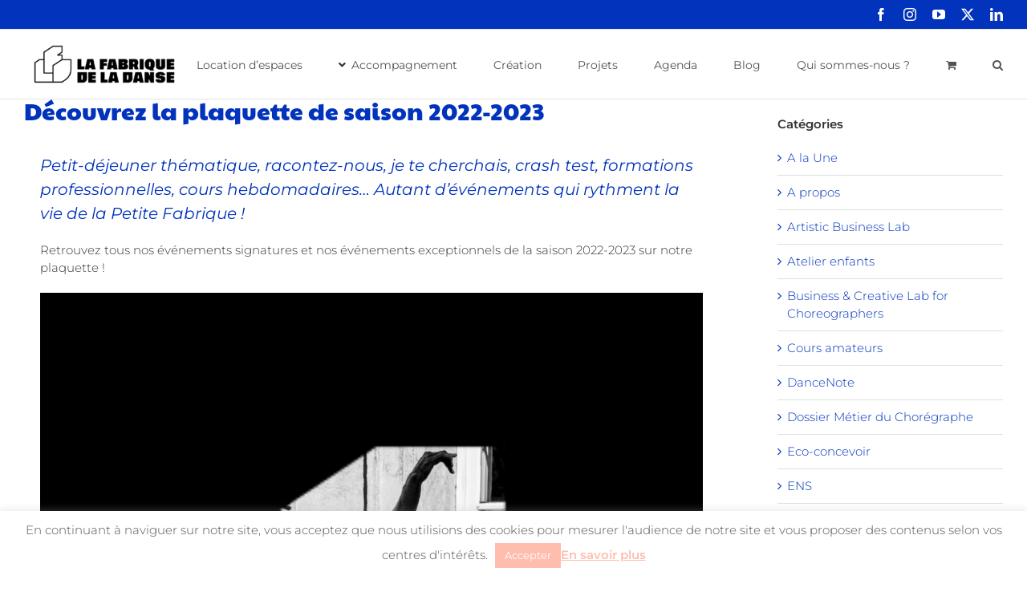

--- FILE ---
content_type: text/html; charset=UTF-8
request_url: https://www.lafabriquedeladanse.fr/2022/a-la-une/decouvrez-la-plaquette-de-saison-2022-2023/
body_size: 22684
content:
<!DOCTYPE html>
<html class="avada-html-layout-wide avada-html-header-position-top" lang="fr-FR" prefix="og: http://ogp.me/ns# fb: http://ogp.me/ns/fb#">
<head>
<meta http-equiv="X-UA-Compatible" content="IE=edge" />
<meta http-equiv="Content-Type" content="text/html; charset=utf-8"/>
<meta name="viewport" content="width=device-width, initial-scale=1" />
<meta name='robots' content='index, follow, max-image-preview:large, max-snippet:-1, max-video-preview:-1' />
<style>img:is([sizes="auto" i], [sizes^="auto," i]) { contain-intrinsic-size: 3000px 1500px }</style>
<script>window._wca = window._wca || [];</script>
<!-- This site is optimized with the Yoast SEO plugin v25.8 - https://yoast.com/wordpress/plugins/seo/ -->
<title>Découvrez la plaquette de saison 2022-2023 | La Fabrique de la Danse</title>
<meta name="description" content="Retrouvez tous nos événements signatures et nos événements exceptionnels de la saison 2022-2023 sur notre plaquette !" />
<link rel="canonical" href="https://www.lafabriquedeladanse.fr/2022/a-la-une/decouvrez-la-plaquette-de-saison-2022-2023/" />
<meta property="og:locale" content="fr_FR" />
<meta property="og:type" content="article" />
<meta property="og:title" content="Découvrez la plaquette de saison 2022-2023 | La Fabrique de la Danse" />
<meta property="og:description" content="Retrouvez tous nos événements signatures et nos événements exceptionnels de la saison 2022-2023 sur notre plaquette !" />
<meta property="og:url" content="https://www.lafabriquedeladanse.fr/2022/a-la-une/decouvrez-la-plaquette-de-saison-2022-2023/" />
<meta property="og:site_name" content="La Fabrique de la Danse" />
<meta property="article:publisher" content="https://www.facebook.com/lafabriquedeladanse" />
<meta property="article:published_time" content="2022-09-27T19:59:30+00:00" />
<meta property="article:modified_time" content="2022-09-27T20:03:58+00:00" />
<meta property="og:image" content="https://www.lafabriquedeladanse.fr/wp-content/uploads/2022/09/couverture.png" />
<meta property="og:image:width" content="1409" />
<meta property="og:image:height" content="2000" />
<meta property="og:image:type" content="image/png" />
<meta name="author" content="Administrateur" />
<meta name="twitter:card" content="summary_large_image" />
<meta name="twitter:creator" content="@FabriqueDanse" />
<meta name="twitter:site" content="@FabriqueDanse" />
<meta name="twitter:label1" content="Écrit par" />
<meta name="twitter:data1" content="Administrateur" />
<meta name="twitter:label2" content="Durée de lecture estimée" />
<meta name="twitter:data2" content="2 minutes" />
<script type="application/ld+json" class="yoast-schema-graph">{"@context":"https://schema.org","@graph":[{"@type":"WebPage","@id":"https://www.lafabriquedeladanse.fr/2022/a-la-une/decouvrez-la-plaquette-de-saison-2022-2023/","url":"https://www.lafabriquedeladanse.fr/2022/a-la-une/decouvrez-la-plaquette-de-saison-2022-2023/","name":"Découvrez la plaquette de saison 2022-2023 | La Fabrique de la Danse","isPartOf":{"@id":"https://www.lafabriquedeladanse.fr/#website"},"primaryImageOfPage":{"@id":"https://www.lafabriquedeladanse.fr/2022/a-la-une/decouvrez-la-plaquette-de-saison-2022-2023/#primaryimage"},"image":{"@id":"https://www.lafabriquedeladanse.fr/2022/a-la-une/decouvrez-la-plaquette-de-saison-2022-2023/#primaryimage"},"thumbnailUrl":"https://i0.wp.com/www.lafabriquedeladanse.fr/wp-content/uploads/2022/09/couverture.png?fit=1409%2C2000&ssl=1","datePublished":"2022-09-27T19:59:30+00:00","dateModified":"2022-09-27T20:03:58+00:00","author":{"@id":"https://www.lafabriquedeladanse.fr/#/schema/person/3277f19028047353b1e9bf824993ad1e"},"description":"Retrouvez tous nos événements signatures et nos événements exceptionnels de la saison 2022-2023 sur notre plaquette !","breadcrumb":{"@id":"https://www.lafabriquedeladanse.fr/2022/a-la-une/decouvrez-la-plaquette-de-saison-2022-2023/#breadcrumb"},"inLanguage":"fr-FR","potentialAction":[{"@type":"ReadAction","target":["https://www.lafabriquedeladanse.fr/2022/a-la-une/decouvrez-la-plaquette-de-saison-2022-2023/"]}]},{"@type":"ImageObject","inLanguage":"fr-FR","@id":"https://www.lafabriquedeladanse.fr/2022/a-la-une/decouvrez-la-plaquette-de-saison-2022-2023/#primaryimage","url":"https://i0.wp.com/www.lafabriquedeladanse.fr/wp-content/uploads/2022/09/couverture.png?fit=1409%2C2000&ssl=1","contentUrl":"https://i0.wp.com/www.lafabriquedeladanse.fr/wp-content/uploads/2022/09/couverture.png?fit=1409%2C2000&ssl=1","width":1409,"height":2000,"caption":"Couverture plaquette"},{"@type":"BreadcrumbList","@id":"https://www.lafabriquedeladanse.fr/2022/a-la-une/decouvrez-la-plaquette-de-saison-2022-2023/#breadcrumb","itemListElement":[{"@type":"ListItem","position":1,"name":"Accueil","item":"https://www.lafabriquedeladanse.fr/"},{"@type":"ListItem","position":2,"name":"Découvrez la plaquette de saison 2022-2023"}]},{"@type":"WebSite","@id":"https://www.lafabriquedeladanse.fr/#website","url":"https://www.lafabriquedeladanse.fr/","name":"La Fabrique de la Danse","description":"La Fabrique de la Danse est un incubateur artistique spécialisé dans la danse","potentialAction":[{"@type":"SearchAction","target":{"@type":"EntryPoint","urlTemplate":"https://www.lafabriquedeladanse.fr/?s={search_term_string}"},"query-input":{"@type":"PropertyValueSpecification","valueRequired":true,"valueName":"search_term_string"}}],"inLanguage":"fr-FR"},{"@type":"Person","@id":"https://www.lafabriquedeladanse.fr/#/schema/person/3277f19028047353b1e9bf824993ad1e","name":"Administrateur","url":"https://www.lafabriquedeladanse.fr/author/admin/"}]}</script>
<!-- / Yoast SEO plugin. -->
<link rel='dns-prefetch' href='//js.hs-scripts.com' />
<link rel='dns-prefetch' href='//stats.wp.com' />
<link rel='dns-prefetch' href='//v0.wordpress.com' />
<link rel='preconnect' href='//i0.wp.com' />
<link rel="alternate" type="application/rss+xml" title="La Fabrique de la Danse &raquo; Flux" href="https://www.lafabriquedeladanse.fr/feed/" />
<link rel="alternate" type="application/rss+xml" title="La Fabrique de la Danse &raquo; Flux des commentaires" href="https://www.lafabriquedeladanse.fr/comments/feed/" />
<link rel="alternate" type="text/calendar" title="La Fabrique de la Danse &raquo; Flux iCal" href="https://www.lafabriquedeladanse.fr/agenda2/?ical=1" />
<link rel="shortcut icon" href="https://www.lafabriquedeladanse.fr/wp-content/uploads/2023/01/LFD_Bleu.png" type="image/x-icon" />
<meta name="description" content="Petit-déjeuner thématique, racontez-nous, je te cherchais, crash test, formations professionnelles, cours hebdomadaires... Autant d&#039;événements qui rythment la vie de la Petite Fabrique ! 
Retrouvez tous nos événements signatures et nos événements exceptionnels de la saison 2022-2023 sur notre plaquette !  
&gt;Cliquez ici pour consulter la plaquette"/>
<meta property="og:locale" content="fr_FR"/>
<meta property="og:type" content="article"/>
<meta property="og:site_name" content="La Fabrique de la Danse"/>
<meta property="og:title" content="Découvrez la plaquette de saison 2022-2023 | La Fabrique de la Danse"/>
<meta property="og:description" content="Petit-déjeuner thématique, racontez-nous, je te cherchais, crash test, formations professionnelles, cours hebdomadaires... Autant d&#039;événements qui rythment la vie de la Petite Fabrique ! 
Retrouvez tous nos événements signatures et nos événements exceptionnels de la saison 2022-2023 sur notre plaquette !  
&gt;Cliquez ici pour consulter la plaquette"/>
<meta property="og:url" content="https://www.lafabriquedeladanse.fr/2022/a-la-une/decouvrez-la-plaquette-de-saison-2022-2023/"/>
<meta property="article:published_time" content="2022-09-27T19:59:30+01:00"/>
<meta property="article:modified_time" content="2022-09-27T20:03:58+01:00"/>
<meta name="author" content="Administrateur"/>
<meta property="og:image" content="https://i0.wp.com/www.lafabriquedeladanse.fr/wp-content/uploads/2022/09/couverture.png?fit=1409%2C2000&ssl=1"/>
<meta property="og:image:width" content="1409"/>
<meta property="og:image:height" content="2000"/>
<meta property="og:image:type" content="image/png"/>
<script type="text/javascript">
/* <![CDATA[ */
window._wpemojiSettings = {"baseUrl":"https:\/\/s.w.org\/images\/core\/emoji\/16.0.1\/72x72\/","ext":".png","svgUrl":"https:\/\/s.w.org\/images\/core\/emoji\/16.0.1\/svg\/","svgExt":".svg","source":{"concatemoji":"https:\/\/www.lafabriquedeladanse.fr\/wp-includes\/js\/wp-emoji-release.min.js?ver=6.8.3"}};
/*! This file is auto-generated */
!function(s,n){var o,i,e;function c(e){try{var t={supportTests:e,timestamp:(new Date).valueOf()};sessionStorage.setItem(o,JSON.stringify(t))}catch(e){}}function p(e,t,n){e.clearRect(0,0,e.canvas.width,e.canvas.height),e.fillText(t,0,0);var t=new Uint32Array(e.getImageData(0,0,e.canvas.width,e.canvas.height).data),a=(e.clearRect(0,0,e.canvas.width,e.canvas.height),e.fillText(n,0,0),new Uint32Array(e.getImageData(0,0,e.canvas.width,e.canvas.height).data));return t.every(function(e,t){return e===a[t]})}function u(e,t){e.clearRect(0,0,e.canvas.width,e.canvas.height),e.fillText(t,0,0);for(var n=e.getImageData(16,16,1,1),a=0;a<n.data.length;a++)if(0!==n.data[a])return!1;return!0}function f(e,t,n,a){switch(t){case"flag":return n(e,"\ud83c\udff3\ufe0f\u200d\u26a7\ufe0f","\ud83c\udff3\ufe0f\u200b\u26a7\ufe0f")?!1:!n(e,"\ud83c\udde8\ud83c\uddf6","\ud83c\udde8\u200b\ud83c\uddf6")&&!n(e,"\ud83c\udff4\udb40\udc67\udb40\udc62\udb40\udc65\udb40\udc6e\udb40\udc67\udb40\udc7f","\ud83c\udff4\u200b\udb40\udc67\u200b\udb40\udc62\u200b\udb40\udc65\u200b\udb40\udc6e\u200b\udb40\udc67\u200b\udb40\udc7f");case"emoji":return!a(e,"\ud83e\udedf")}return!1}function g(e,t,n,a){var r="undefined"!=typeof WorkerGlobalScope&&self instanceof WorkerGlobalScope?new OffscreenCanvas(300,150):s.createElement("canvas"),o=r.getContext("2d",{willReadFrequently:!0}),i=(o.textBaseline="top",o.font="600 32px Arial",{});return e.forEach(function(e){i[e]=t(o,e,n,a)}),i}function t(e){var t=s.createElement("script");t.src=e,t.defer=!0,s.head.appendChild(t)}"undefined"!=typeof Promise&&(o="wpEmojiSettingsSupports",i=["flag","emoji"],n.supports={everything:!0,everythingExceptFlag:!0},e=new Promise(function(e){s.addEventListener("DOMContentLoaded",e,{once:!0})}),new Promise(function(t){var n=function(){try{var e=JSON.parse(sessionStorage.getItem(o));if("object"==typeof e&&"number"==typeof e.timestamp&&(new Date).valueOf()<e.timestamp+604800&&"object"==typeof e.supportTests)return e.supportTests}catch(e){}return null}();if(!n){if("undefined"!=typeof Worker&&"undefined"!=typeof OffscreenCanvas&&"undefined"!=typeof URL&&URL.createObjectURL&&"undefined"!=typeof Blob)try{var e="postMessage("+g.toString()+"("+[JSON.stringify(i),f.toString(),p.toString(),u.toString()].join(",")+"));",a=new Blob([e],{type:"text/javascript"}),r=new Worker(URL.createObjectURL(a),{name:"wpTestEmojiSupports"});return void(r.onmessage=function(e){c(n=e.data),r.terminate(),t(n)})}catch(e){}c(n=g(i,f,p,u))}t(n)}).then(function(e){for(var t in e)n.supports[t]=e[t],n.supports.everything=n.supports.everything&&n.supports[t],"flag"!==t&&(n.supports.everythingExceptFlag=n.supports.everythingExceptFlag&&n.supports[t]);n.supports.everythingExceptFlag=n.supports.everythingExceptFlag&&!n.supports.flag,n.DOMReady=!1,n.readyCallback=function(){n.DOMReady=!0}}).then(function(){return e}).then(function(){var e;n.supports.everything||(n.readyCallback(),(e=n.source||{}).concatemoji?t(e.concatemoji):e.wpemoji&&e.twemoji&&(t(e.twemoji),t(e.wpemoji)))}))}((window,document),window._wpemojiSettings);
/* ]]> */
</script>
<style id='wp-emoji-styles-inline-css' type='text/css'>
img.wp-smiley, img.emoji {
display: inline !important;
border: none !important;
box-shadow: none !important;
height: 1em !important;
width: 1em !important;
margin: 0 0.07em !important;
vertical-align: -0.1em !important;
background: none !important;
padding: 0 !important;
}
</style>
<!-- <link rel='stylesheet' id='wp-components-css' href='https://www.lafabriquedeladanse.fr/wp-includes/css/dist/components/style.min.css?ver=6.8.3' type='text/css' media='all' /> -->
<!-- <link rel='stylesheet' id='wp-preferences-css' href='https://www.lafabriquedeladanse.fr/wp-includes/css/dist/preferences/style.min.css?ver=6.8.3' type='text/css' media='all' /> -->
<!-- <link rel='stylesheet' id='wp-block-editor-css' href='https://www.lafabriquedeladanse.fr/wp-includes/css/dist/block-editor/style.min.css?ver=6.8.3' type='text/css' media='all' /> -->
<!-- <link rel='stylesheet' id='popup-maker-block-library-style-css' href='https://www.lafabriquedeladanse.fr/wp-content/plugins/popup-maker/dist/packages/block-library-style.css?ver=dbea705cfafe089d65f1' type='text/css' media='all' /> -->
<!-- <link rel='stylesheet' id='mediaelement-css' href='https://www.lafabriquedeladanse.fr/wp-includes/js/mediaelement/mediaelementplayer-legacy.min.css?ver=4.2.17' type='text/css' media='all' /> -->
<!-- <link rel='stylesheet' id='wp-mediaelement-css' href='https://www.lafabriquedeladanse.fr/wp-includes/js/mediaelement/wp-mediaelement.min.css?ver=6.8.3' type='text/css' media='all' /> -->
<link rel="stylesheet" type="text/css" href="//www.lafabriquedeladanse.fr/wp-content/cache/wpfc-minified/785jdqew/3xuvy.css" media="all"/>
<style id='jetpack-sharing-buttons-style-inline-css' type='text/css'>
.jetpack-sharing-buttons__services-list{display:flex;flex-direction:row;flex-wrap:wrap;gap:0;list-style-type:none;margin:5px;padding:0}.jetpack-sharing-buttons__services-list.has-small-icon-size{font-size:12px}.jetpack-sharing-buttons__services-list.has-normal-icon-size{font-size:16px}.jetpack-sharing-buttons__services-list.has-large-icon-size{font-size:24px}.jetpack-sharing-buttons__services-list.has-huge-icon-size{font-size:36px}@media print{.jetpack-sharing-buttons__services-list{display:none!important}}.editor-styles-wrapper .wp-block-jetpack-sharing-buttons{gap:0;padding-inline-start:0}ul.jetpack-sharing-buttons__services-list.has-background{padding:1.25em 2.375em}
</style>
<!-- <link rel='stylesheet' id='cookie-law-info-css' href='https://www.lafabriquedeladanse.fr/wp-content/plugins/cookie-law-info/legacy/public/css/cookie-law-info-public.css?ver=3.3.4' type='text/css' media='all' /> -->
<!-- <link rel='stylesheet' id='cookie-law-info-gdpr-css' href='https://www.lafabriquedeladanse.fr/wp-content/plugins/cookie-law-info/legacy/public/css/cookie-law-info-gdpr.css?ver=3.3.4' type='text/css' media='all' /> -->
<link rel="stylesheet" type="text/css" href="//www.lafabriquedeladanse.fr/wp-content/cache/wpfc-minified/8uyh00fk/fculd.css" media="all"/>
<style id='woocommerce-inline-inline-css' type='text/css'>
.woocommerce form .form-row .required { visibility: visible; }
</style>
<!-- <link rel='stylesheet' id='brands-styles-css' href='https://www.lafabriquedeladanse.fr/wp-content/plugins/woocommerce/assets/css/brands.css?ver=10.1.3' type='text/css' media='all' /> -->
<!-- <link rel='stylesheet' id='fusion-dynamic-css-css' href='https://www.lafabriquedeladanse.fr/wp-content/uploads/fusion-styles/b89dc58d1d1cccdcb93afe3abef8ff96.min.css?ver=3.13.1' type='text/css' media='all' /> -->
<link rel="stylesheet" type="text/css" href="//www.lafabriquedeladanse.fr/wp-content/cache/wpfc-minified/e58ezkgy/fcuvz.css" media="all"/>
<script src='//www.lafabriquedeladanse.fr/wp-content/cache/wpfc-minified/2p7c5bo8/fculd.js' type="text/javascript"></script>
<!-- <script type="text/javascript" src="https://www.lafabriquedeladanse.fr/wp-includes/js/jquery/jquery.min.js?ver=3.7.1" id="jquery-core-js"></script> -->
<!-- <script type="text/javascript" src="https://www.lafabriquedeladanse.fr/wp-includes/js/jquery/jquery-migrate.min.js?ver=3.4.1" id="jquery-migrate-js"></script> -->
<script type="text/javascript" id="cookie-law-info-js-extra">
/* <![CDATA[ */
var Cli_Data = {"nn_cookie_ids":[],"cookielist":[],"non_necessary_cookies":[],"ccpaEnabled":"","ccpaRegionBased":"","ccpaBarEnabled":"","strictlyEnabled":["necessary","obligatoire"],"ccpaType":"gdpr","js_blocking":"","custom_integration":"","triggerDomRefresh":"","secure_cookies":""};
var cli_cookiebar_settings = {"animate_speed_hide":"500","animate_speed_show":"500","background":"#fff","border":"#67066a","border_on":"","button_1_button_colour":"#ffbead","button_1_button_hover":"#cc988a","button_1_link_colour":"#ffffff","button_1_as_button":"1","button_1_new_win":"","button_2_button_colour":"#333","button_2_button_hover":"#292929","button_2_link_colour":"#ffbead","button_2_as_button":"","button_2_hidebar":"1","button_3_button_colour":"#000","button_3_button_hover":"#000000","button_3_link_colour":"#fff","button_3_as_button":"1","button_3_new_win":"","button_4_button_colour":"#000","button_4_button_hover":"#000000","button_4_link_colour":"#fff","button_4_as_button":"1","button_7_button_colour":"#61a229","button_7_button_hover":"#4e8221","button_7_link_colour":"#fff","button_7_as_button":"1","button_7_new_win":"","font_family":"inherit","header_fix":"","notify_animate_hide":"1","notify_animate_show":"","notify_div_id":"#cookie-law-info-bar","notify_position_horizontal":"right","notify_position_vertical":"bottom","scroll_close":"","scroll_close_reload":"","accept_close_reload":"","reject_close_reload":"","showagain_tab":"","showagain_background":"#fff","showagain_border":"#000","showagain_div_id":"#cookie-law-info-again","showagain_x_position":"100px","text":"#535353","show_once_yn":"","show_once":"10000","logging_on":"","as_popup":"","popup_overlay":"","bar_heading_text":"","cookie_bar_as":"banner","popup_showagain_position":"bottom-right","widget_position":"left"};
var log_object = {"ajax_url":"https:\/\/www.lafabriquedeladanse.fr\/wp-admin\/admin-ajax.php"};
/* ]]> */
</script>
<script src='//www.lafabriquedeladanse.fr/wp-content/cache/wpfc-minified/g1li5ced/fculd.js' type="text/javascript"></script>
<!-- <script type="text/javascript" src="https://www.lafabriquedeladanse.fr/wp-content/plugins/cookie-law-info/legacy/public/js/cookie-law-info-public.js?ver=3.3.4" id="cookie-law-info-js"></script> -->
<!-- <script type="text/javascript" src="https://www.lafabriquedeladanse.fr/wp-content/plugins/woocommerce/assets/js/jquery-blockui/jquery.blockUI.min.js?ver=2.7.0-wc.10.1.3" id="jquery-blockui-js" defer="defer" data-wp-strategy="defer"></script> -->
<script type="text/javascript" id="wc-add-to-cart-js-extra">
/* <![CDATA[ */
var wc_add_to_cart_params = {"ajax_url":"\/wp-admin\/admin-ajax.php","wc_ajax_url":"\/?wc-ajax=%%endpoint%%","i18n_view_cart":"Voir le panier","cart_url":"https:\/\/www.lafabriquedeladanse.fr\/panier\/","is_cart":"","cart_redirect_after_add":"yes"};
/* ]]> */
</script>
<script src='//www.lafabriquedeladanse.fr/wp-content/cache/wpfc-minified/d2ghkz34/fculd.js' type="text/javascript"></script>
<!-- <script type="text/javascript" src="https://www.lafabriquedeladanse.fr/wp-content/plugins/woocommerce/assets/js/frontend/add-to-cart.min.js?ver=10.1.3" id="wc-add-to-cart-js" defer="defer" data-wp-strategy="defer"></script> -->
<!-- <script type="text/javascript" src="https://www.lafabriquedeladanse.fr/wp-content/plugins/woocommerce/assets/js/js-cookie/js.cookie.min.js?ver=2.1.4-wc.10.1.3" id="js-cookie-js" defer="defer" data-wp-strategy="defer"></script> -->
<script type="text/javascript" id="woocommerce-js-extra">
/* <![CDATA[ */
var woocommerce_params = {"ajax_url":"\/wp-admin\/admin-ajax.php","wc_ajax_url":"\/?wc-ajax=%%endpoint%%","i18n_password_show":"Afficher le mot de passe","i18n_password_hide":"Masquer le mot de passe"};
/* ]]> */
</script>
<script src='//www.lafabriquedeladanse.fr/wp-content/cache/wpfc-minified/7bpjo7pf/fculd.js' type="text/javascript"></script>
<!-- <script type="text/javascript" src="https://www.lafabriquedeladanse.fr/wp-content/plugins/woocommerce/assets/js/frontend/woocommerce.min.js?ver=10.1.3" id="woocommerce-js" defer="defer" data-wp-strategy="defer"></script> -->
<script type="text/javascript" id="WCPAY_ASSETS-js-extra">
/* <![CDATA[ */
var wcpayAssets = {"url":"https:\/\/www.lafabriquedeladanse.fr\/wp-content\/plugins\/woocommerce-payments\/dist\/"};
/* ]]> */
</script>
<script type="text/javascript" src="https://stats.wp.com/s-202604.js" id="woocommerce-analytics-js" defer="defer" data-wp-strategy="defer"></script>
<link rel="https://api.w.org/" href="https://www.lafabriquedeladanse.fr/wp-json/" /><link rel="alternate" title="JSON" type="application/json" href="https://www.lafabriquedeladanse.fr/wp-json/wp/v2/posts/23692" /><link rel="EditURI" type="application/rsd+xml" title="RSD" href="https://www.lafabriquedeladanse.fr/xmlrpc.php?rsd" />
<meta name="generator" content="WordPress 6.8.3" />
<meta name="generator" content="WooCommerce 10.1.3" />
<link rel='shortlink' href='https://wp.me/p5IcHJ-6a8' />
<link rel="alternate" title="oEmbed (JSON)" type="application/json+oembed" href="https://www.lafabriquedeladanse.fr/wp-json/oembed/1.0/embed?url=https%3A%2F%2Fwww.lafabriquedeladanse.fr%2F2022%2Fa-la-une%2Fdecouvrez-la-plaquette-de-saison-2022-2023%2F" />
<link rel="alternate" title="oEmbed (XML)" type="text/xml+oembed" href="https://www.lafabriquedeladanse.fr/wp-json/oembed/1.0/embed?url=https%3A%2F%2Fwww.lafabriquedeladanse.fr%2F2022%2Fa-la-une%2Fdecouvrez-la-plaquette-de-saison-2022-2023%2F&#038;format=xml" />
<!-- DO NOT COPY THIS SNIPPET! Start of Page Analytics Tracking for HubSpot WordPress plugin v11.3.16-->
<script class="hsq-set-content-id" data-content-id="blog-post">
var _hsq = _hsq || [];
_hsq.push(["setContentType", "blog-post"]);
</script>
<!-- DO NOT COPY THIS SNIPPET! End of Page Analytics Tracking for HubSpot WordPress plugin -->
<link rel="manifest" href="https://www.lafabriquedeladanse.fr/wp-json/wp/v2/web-app-manifest">
<meta name="theme-color" content="#fff">
<meta name="apple-mobile-web-app-capable" content="yes">
<meta name="mobile-web-app-capable" content="yes">
<meta name="apple-mobile-web-app-title" content="LFD">
<meta name="application-name" content="LFD">
<meta name="tec-api-version" content="v1"><meta name="tec-api-origin" content="https://www.lafabriquedeladanse.fr"><link rel="alternate" href="https://www.lafabriquedeladanse.fr/wp-json/tribe/events/v1/" />	<style>img#wpstats{display:none}</style>
<style type="text/css" id="css-fb-visibility">@media screen and (max-width: 640px){.fusion-no-small-visibility{display:none !important;}body .sm-text-align-center{text-align:center !important;}body .sm-text-align-left{text-align:left !important;}body .sm-text-align-right{text-align:right !important;}body .sm-flex-align-center{justify-content:center !important;}body .sm-flex-align-flex-start{justify-content:flex-start !important;}body .sm-flex-align-flex-end{justify-content:flex-end !important;}body .sm-mx-auto{margin-left:auto !important;margin-right:auto !important;}body .sm-ml-auto{margin-left:auto !important;}body .sm-mr-auto{margin-right:auto !important;}body .fusion-absolute-position-small{position:absolute;top:auto;width:100%;}.awb-sticky.awb-sticky-small{ position: sticky; top: var(--awb-sticky-offset,0); }}@media screen and (min-width: 641px) and (max-width: 1024px){.fusion-no-medium-visibility{display:none !important;}body .md-text-align-center{text-align:center !important;}body .md-text-align-left{text-align:left !important;}body .md-text-align-right{text-align:right !important;}body .md-flex-align-center{justify-content:center !important;}body .md-flex-align-flex-start{justify-content:flex-start !important;}body .md-flex-align-flex-end{justify-content:flex-end !important;}body .md-mx-auto{margin-left:auto !important;margin-right:auto !important;}body .md-ml-auto{margin-left:auto !important;}body .md-mr-auto{margin-right:auto !important;}body .fusion-absolute-position-medium{position:absolute;top:auto;width:100%;}.awb-sticky.awb-sticky-medium{ position: sticky; top: var(--awb-sticky-offset,0); }}@media screen and (min-width: 1025px){.fusion-no-large-visibility{display:none !important;}body .lg-text-align-center{text-align:center !important;}body .lg-text-align-left{text-align:left !important;}body .lg-text-align-right{text-align:right !important;}body .lg-flex-align-center{justify-content:center !important;}body .lg-flex-align-flex-start{justify-content:flex-start !important;}body .lg-flex-align-flex-end{justify-content:flex-end !important;}body .lg-mx-auto{margin-left:auto !important;margin-right:auto !important;}body .lg-ml-auto{margin-left:auto !important;}body .lg-mr-auto{margin-right:auto !important;}body .fusion-absolute-position-large{position:absolute;top:auto;width:100%;}.awb-sticky.awb-sticky-large{ position: sticky; top: var(--awb-sticky-offset,0); }}</style>	<noscript><style>.woocommerce-product-gallery{ opacity: 1 !important; }</style></noscript>
<script type="text/javascript">
var doc = document.documentElement;
doc.setAttribute( 'data-useragent', navigator.userAgent );
</script>
<!-- Google Tag Manager -->
<script>(function(w,d,s,l,i){w[l]=w[l]||[];w[l].push({'gtm.start':
new Date().getTime(),event:'gtm.js'});var f=d.getElementsByTagName(s)[0],
j=d.createElement(s),dl=l!='dataLayer'?'&l='+l:'';j.async=true;j.src=
'https://www.googletagmanager.com/gtm.js?id='+i+dl;f.parentNode.insertBefore(j,f);
})(window,document,'script','dataLayer','GTM-W2457JJ');</script>
<!-- End Google Tag Manager --></head>
<body class="wp-singular post-template-default single single-post postid-23692 single-format-standard wp-theme-Avada theme-Avada woocommerce-no-js tribe-no-js has-sidebar fusion-image-hovers fusion-pagination-sizing fusion-button_type-flat fusion-button_span-no fusion-button_gradient-linear avada-image-rollover-circle-yes avada-image-rollover-yes avada-image-rollover-direction-left fusion-body ltr fusion-sticky-header no-tablet-sticky-header no-mobile-sticky-header no-mobile-slidingbar no-mobile-totop avada-has-rev-slider-styles fusion-disable-outline fusion-sub-menu-fade mobile-logo-pos-left layout-wide-mode avada-has-boxed-modal-shadow-none layout-scroll-offset-full avada-has-zero-margin-offset-top fusion-top-header menu-text-align-center fusion-woo-product-design-classic fusion-woo-shop-page-columns-4 fusion-woo-related-columns-4 fusion-woo-archive-page-columns-3 avada-has-woo-gallery-disabled woo-sale-badge-circle woo-outofstock-badge-top_bar mobile-menu-design-modern fusion-show-pagination-text fusion-header-layout-v3 avada-responsive avada-footer-fx-none avada-menu-highlight-style-bar fusion-search-form-classic fusion-main-menu-search-overlay fusion-avatar-square avada-dropdown-styles avada-blog-layout-grid avada-blog-archive-layout-medium avada-ec-not-100-width avada-ec-meta-layout-sidebar avada-header-shadow-no avada-menu-icon-position-left avada-has-megamenu-shadow avada-has-mainmenu-dropdown-divider avada-has-main-nav-search-icon avada-has-breadcrumb-mobile-hidden avada-has-titlebar-hide avada-has-pagination-padding avada-flyout-menu-direction-fade avada-ec-views-v2" data-awb-post-id="23692">
<a class="skip-link screen-reader-text" href="#content">Passer au contenu</a>
<div id="boxed-wrapper">
<div id="wrapper" class="fusion-wrapper">
<div id="home" style="position:relative;top:-1px;"></div>
<header class="fusion-header-wrapper">
<div class="fusion-header-v3 fusion-logo-alignment fusion-logo-left fusion-sticky-menu- fusion-sticky-logo- fusion-mobile-logo-  fusion-mobile-menu-design-modern">
<div class="fusion-secondary-header">
<div class="fusion-row">
<div class="fusion-alignright">
<div class="fusion-social-links-header"><div class="fusion-social-networks"><div class="fusion-social-networks-wrapper"><a  class="fusion-social-network-icon fusion-tooltip fusion-facebook awb-icon-facebook" style data-placement="bottom" data-title="Facebook" data-toggle="tooltip" title="Facebook" href="https://www.facebook.com/lafabriquedeladanse" target="_blank" rel="noreferrer"><span class="screen-reader-text">Facebook</span></a><a  class="fusion-social-network-icon fusion-tooltip fusion-instagram awb-icon-instagram" style data-placement="bottom" data-title="Instagram" data-toggle="tooltip" title="Instagram" href="https://www.instagram.com/lafabriquedeladanse/" target="_blank" rel="noopener noreferrer"><span class="screen-reader-text">Instagram</span></a><a  class="fusion-social-network-icon fusion-tooltip fusion-youtube awb-icon-youtube" style data-placement="bottom" data-title="YouTube" data-toggle="tooltip" title="YouTube" href="https://www.youtube.com/channel/UCVo1ayOpWxqOMvgVhFDQQsA" target="_blank" rel="noopener noreferrer"><span class="screen-reader-text">YouTube</span></a><a  class="fusion-social-network-icon fusion-tooltip fusion-twitter awb-icon-twitter" style data-placement="bottom" data-title="X" data-toggle="tooltip" title="X" href="https://twitter.com/FabriqueDanse" target="_blank" rel="noopener noreferrer"><span class="screen-reader-text">X</span></a><a  class="fusion-social-network-icon fusion-tooltip fusion-linkedin awb-icon-linkedin" style data-placement="bottom" data-title="LinkedIn" data-toggle="tooltip" title="LinkedIn" href="https://www.linkedin.com/company/6587051/" target="_blank" rel="noopener noreferrer"><span class="screen-reader-text">LinkedIn</span></a></div></div></div>			</div>
</div>
</div>
<div class="fusion-header-sticky-height"></div>
<div class="fusion-header">
<div class="fusion-row">
<div class="fusion-logo" data-margin-top="7px" data-margin-bottom="7px" data-margin-left="0px" data-margin-right="0px">
<a class="fusion-logo-link"  href="https://www.lafabriquedeladanse.fr/" >
<!-- standard logo -->
<img src="https://www.lafabriquedeladanse.fr/wp-content/uploads/2022/05/LFD_logotype_H_RGB-e1653035712410.png" srcset="https://www.lafabriquedeladanse.fr/wp-content/uploads/2022/05/LFD_logotype_H_RGB-e1653035712410.png 1x" width="200" height="72" alt="La Fabrique de la Danse Logo" data-retina_logo_url="" class="fusion-standard-logo" />
</a>
</div>		<nav class="fusion-main-menu" aria-label="Menu principal"><div class="fusion-overlay-search">		<form role="search" class="searchform fusion-search-form  fusion-search-form-classic" method="get" action="https://www.lafabriquedeladanse.fr/">
<div class="fusion-search-form-content">
<div class="fusion-search-field search-field">
<label><span class="screen-reader-text">Rechercher:</span>
<input type="search" value="" name="s" class="s" placeholder="Rechercher..." required aria-required="true" aria-label="Rechercher..."/>
</label>
</div>
<div class="fusion-search-button search-button">
<input type="submit" class="fusion-search-submit searchsubmit" aria-label="Recherche" value="&#xf002;" />
</div>
</div>
</form>
<div class="fusion-search-spacer"></div><a href="#" role="button" aria-label="Fermer la recherche" class="fusion-close-search"></a></div><ul id="menu-homepage" class="fusion-menu"><li  id="menu-item-29152"  class="menu-item menu-item-type-post_type menu-item-object-page menu-item-29152"  data-item-id="29152"><a  href="https://www.lafabriquedeladanse.fr/accueil/location-despaces/" class="fusion-bar-highlight"><span class="menu-text">Location d’espaces</span></a></li><li  id="menu-item-15922"  class="menu-item menu-item-type-custom menu-item-object-custom menu-item-has-children menu-item-15922 fusion-dropdown-menu"  data-item-id="15922"><a  href="https://www.lafabriquedeladanse.fr/accompagnement/" class="fusion-flex-link fusion-bar-highlight"><span class="fusion-megamenu-icon"><i class="glyphicon fa-angle-down fas" aria-hidden="true"></i></span><span class="menu-text">Accompagnement</span></a><ul class="sub-menu"><li  id="menu-item-24317"  class="menu-item menu-item-type-post_type menu-item-object-page menu-item-24317 fusion-dropdown-submenu" ><a  href="https://www.lafabriquedeladanse.fr/programmes/" class="fusion-bar-highlight"><span>Programmes</span></a></li><li  id="menu-item-24321"  class="menu-item menu-item-type-post_type menu-item-object-page menu-item-24321 fusion-dropdown-submenu" ><a  href="https://www.lafabriquedeladanse.fr/formations-2/" class="fusion-bar-highlight"><span>Formations</span></a></li><li  id="menu-item-25999"  class="menu-item menu-item-type-post_type menu-item-object-page menu-item-25999 fusion-dropdown-submenu" ><a  href="https://www.lafabriquedeladanse.fr/certification-choregraphe/" class="fusion-bar-highlight"><span>Certification chorégraphe</span></a></li></ul></li><li  id="menu-item-24160"  class="menu-item menu-item-type-post_type menu-item-object-page menu-item-has-children menu-item-24160 fusion-dropdown-menu"  data-item-id="24160"><a  href="https://www.lafabriquedeladanse.fr/creation/" class="fusion-bar-highlight"><span class="menu-text">Création</span></a><ul class="sub-menu"><li  id="menu-item-20657"  class="menu-item menu-item-type-post_type menu-item-object-page menu-item-20657 fusion-dropdown-submenu" ><a  href="https://www.lafabriquedeladanse.fr/soiree-des-choregraphes-2/" class="fusion-bar-highlight"><span>Soirée des Chorégraphes</span></a></li><li  id="menu-item-20670"  class="menu-item menu-item-type-post_type menu-item-object-page menu-item-20670 fusion-dropdown-submenu" ><a  href="https://www.lafabriquedeladanse.fr/courts-metrages/" class="fusion-bar-highlight"><span>Courts-métrages</span></a></li><li  id="menu-item-24161"  class="menu-item menu-item-type-post_type menu-item-object-page menu-item-24161 fusion-dropdown-submenu" ><a  href="https://www.lafabriquedeladanse.fr/festival-impulsion/" class="fusion-bar-highlight"><span>Rencontres Impulsion !</span></a></li></ul></li><li  id="menu-item-24780"  class="menu-item menu-item-type-post_type menu-item-object-page menu-item-has-children menu-item-24780 fusion-dropdown-menu"  data-item-id="24780"><a  href="https://www.lafabriquedeladanse.fr/projets/" class="fusion-bar-highlight"><span class="menu-text">Projets</span></a><ul class="sub-menu"><li  id="menu-item-24776"  class="menu-item menu-item-type-post_type menu-item-object-page menu-item-24776 fusion-dropdown-submenu" ><a  href="https://www.lafabriquedeladanse.fr/a-vos-jeux/" class="fusion-bar-highlight"><span>À vos jeux… Prêts ? Créez !</span></a></li><li  id="menu-item-24777"  class="menu-item menu-item-type-post_type menu-item-object-page menu-item-24777 fusion-dropdown-submenu" ><a  href="https://www.lafabriquedeladanse.fr/hymnes/" class="fusion-bar-highlight"><span>Hymnes des jeunes</span></a></li><li  id="menu-item-24778"  class="menu-item menu-item-type-post_type menu-item-object-page menu-item-24778 fusion-dropdown-submenu" ><a  href="https://www.lafabriquedeladanse.fr/parcours-danse/" class="fusion-bar-highlight"><span>Parcours Danse</span></a></li><li  id="menu-item-24779"  class="menu-item menu-item-type-post_type menu-item-object-page menu-item-24779 fusion-dropdown-submenu" ><a  href="https://www.lafabriquedeladanse.fr/autres-projets/" class="fusion-bar-highlight"><span>Autres projets</span></a></li></ul></li><li  id="menu-item-25762"  class="menu-item menu-item-type-post_type menu-item-object-page menu-item-25762"  data-item-id="25762"><a  href="https://www.lafabriquedeladanse.fr/agenda/" class="fusion-bar-highlight"><span class="menu-text">Agenda</span></a></li><li  id="menu-item-155"  class="menu-item menu-item-type-post_type menu-item-object-page menu-item-155"  data-item-id="155"><a  href="https://www.lafabriquedeladanse.fr/blog/" class="fusion-bar-highlight"><span class="menu-text">Blog</span></a></li><li  id="menu-item-4850"  class="menu-item menu-item-type-post_type menu-item-object-page menu-item-has-children menu-item-4850 fusion-dropdown-menu"  data-item-id="4850"><a  href="https://www.lafabriquedeladanse.fr/a-propos/" class="fusion-bar-highlight"><span class="menu-text">Qui sommes-nous ?</span></a><ul class="sub-menu"><li  id="menu-item-23446"  class="menu-item menu-item-type-post_type menu-item-object-page menu-item-23446 fusion-dropdown-submenu" ><a  href="https://www.lafabriquedeladanse.fr/manifeste/" class="fusion-bar-highlight"><span>Manifeste</span></a></li><li  id="menu-item-15847"  class="menu-item menu-item-type-post_type menu-item-object-page menu-item-15847 fusion-dropdown-submenu" ><a  href="https://www.lafabriquedeladanse.fr/a-propos/equipe/" class="fusion-bar-highlight"><span>Équipe</span></a></li><li  id="menu-item-13168"  class="menu-item menu-item-type-post_type menu-item-object-page menu-item-13168 fusion-dropdown-submenu" ><a  href="https://www.lafabriquedeladanse.fr/reseau/" class="fusion-bar-highlight"><span>Chorégraphes</span></a></li><li  id="menu-item-23444"  class="menu-item menu-item-type-post_type menu-item-object-page menu-item-23444 fusion-dropdown-submenu" ><a  href="https://www.lafabriquedeladanse.fr/a-propos/partenaires/" class="fusion-bar-highlight"><span>Partenaires</span></a></li><li  id="menu-item-26300"  class="menu-item menu-item-type-post_type menu-item-object-page menu-item-26300 fusion-dropdown-submenu" ><a  href="https://www.lafabriquedeladanse.fr/a-propos/engagements-rse/" class="fusion-bar-highlight"><span>Engagements RSE</span></a></li></ul></li><li class="fusion-custom-menu-item fusion-menu-cart fusion-main-menu-cart"><a class="fusion-main-menu-icon fusion-bar-highlight" href="https://www.lafabriquedeladanse.fr/panier/"><span class="menu-text" aria-label="Voir le panier"></span></a></li><li class="fusion-custom-menu-item fusion-main-menu-search fusion-search-overlay"><a class="fusion-main-menu-icon fusion-bar-highlight" href="#" aria-label="Recherche" data-title="Recherche" title="Recherche" role="button" aria-expanded="false"></a></li></ul></nav>	<div class="fusion-mobile-menu-icons">
<a href="#" class="fusion-icon awb-icon-bars" aria-label="Afficher/masquer le menu mobile" aria-expanded="false"></a>
<a href="https://www.lafabriquedeladanse.fr/panier/" class="fusion-icon awb-icon-shopping-cart"  aria-label="Activer/désactiver le panier d’achats mobile"></a>
</div>
<nav class="fusion-mobile-nav-holder fusion-mobile-menu-text-align-left" aria-label="Menu principal mobile"></nav>
</div>
</div>
</div>
<div class="fusion-clearfix"></div>
</header>
<div id="sliders-container" class="fusion-slider-visibility">
</div>
<main id="main" class="clearfix ">
<div class="fusion-row" style="">
<section id="content" style="float: left;">
<article id="post-23692" class="post post-23692 type-post status-publish format-standard has-post-thumbnail hentry category-a-la-une category-evenements">
<h1 class="entry-title fusion-post-title">Découvrez la plaquette de saison 2022-2023</h1>										<div class="post-content">
<div class="fusion-fullwidth fullwidth-box fusion-builder-row-1 fusion-flex-container nonhundred-percent-fullwidth non-hundred-percent-height-scrolling" style="--awb-border-radius-top-left:0px;--awb-border-radius-top-right:0px;--awb-border-radius-bottom-right:0px;--awb-border-radius-bottom-left:0px;--awb-flex-wrap:wrap;" ><div class="fusion-builder-row fusion-row fusion-flex-align-items-flex-start fusion-flex-content-wrap" style="max-width:1248px;margin-left: calc(-4% / 2 );margin-right: calc(-4% / 2 );"><div class="fusion-layout-column fusion_builder_column fusion-builder-column-0 fusion_builder_column_1_1 1_1 fusion-flex-column" style="--awb-bg-size:cover;--awb-width-large:100%;--awb-margin-top-large:0px;--awb-spacing-right-large:1.92%;--awb-margin-bottom-large:20px;--awb-spacing-left-large:1.92%;--awb-width-medium:100%;--awb-order-medium:0;--awb-spacing-right-medium:1.92%;--awb-spacing-left-medium:1.92%;--awb-width-small:100%;--awb-order-small:0;--awb-spacing-right-small:1.92%;--awb-spacing-left-small:1.92%;"><div class="fusion-column-wrapper fusion-column-has-shadow fusion-flex-justify-content-flex-start fusion-content-layout-column"><div class="fusion-text fusion-text-1"><h3><em>Petit-déjeuner thématique, racontez-nous, je te cherchais, crash test, formations professionnelles, cours hebdomadaires… Autant d’événements qui rythment la vie de la Petite Fabrique !</em></h3>
</div><div class="fusion-text fusion-text-2"><p>Retrouvez tous nos événements signatures et nos événements exceptionnels de la saison 2022-2023 sur notre plaquette !</p>
</div><div class="fusion-image-element " style="--awb-caption-title-font-family:var(--h2_typography-font-family);--awb-caption-title-font-weight:var(--h2_typography-font-weight);--awb-caption-title-font-style:var(--h2_typography-font-style);--awb-caption-title-size:var(--h2_typography-font-size);--awb-caption-title-transform:var(--h2_typography-text-transform);--awb-caption-title-line-height:var(--h2_typography-line-height);--awb-caption-title-letter-spacing:var(--h2_typography-letter-spacing);"><span class=" fusion-imageframe imageframe-none imageframe-1 hover-type-none"><a class="fusion-no-lightbox" href="https://www.lafabriquedeladanse.fr/wp-content/uploads/2022/09/Plaquette-saison-site-LFD.pdf" target="_self" aria-label="couverture"><img fetchpriority="high" decoding="async" width="1409" height="2000" alt="Couverture plaquette" src="https://i0.wp.com/www.lafabriquedeladanse.fr/wp-content/uploads/2022/09/couverture.png?fit=1409%2C2000&ssl=1" data-orig-src="https://www.lafabriquedeladanse.fr/wp-content/uploads/2022/09/couverture.png" class="lazyload img-responsive wp-image-23694" srcset="data:image/svg+xml,%3Csvg%20xmlns%3D%27http%3A%2F%2Fwww.w3.org%2F2000%2Fsvg%27%20width%3D%271409%27%20height%3D%272000%27%20viewBox%3D%270%200%201409%202000%27%3E%3Crect%20width%3D%271409%27%20height%3D%272000%27%20fill-opacity%3D%220%22%2F%3E%3C%2Fsvg%3E" data-srcset="https://i0.wp.com/www.lafabriquedeladanse.fr/wp-content/uploads/2022/09/couverture.png?resize=200%2C284&amp;ssl=1 200w, https://i0.wp.com/www.lafabriquedeladanse.fr/wp-content/uploads/2022/09/couverture.png?resize=211%2C300&amp;ssl=1 211w, https://i0.wp.com/www.lafabriquedeladanse.fr/wp-content/uploads/2022/09/couverture.png?resize=400%2C568&amp;ssl=1 400w, https://i0.wp.com/www.lafabriquedeladanse.fr/wp-content/uploads/2022/09/couverture.png?resize=600%2C852&amp;ssl=1 600w, https://i0.wp.com/www.lafabriquedeladanse.fr/wp-content/uploads/2022/09/couverture.png?resize=721%2C1024&amp;ssl=1 721w, https://i0.wp.com/www.lafabriquedeladanse.fr/wp-content/uploads/2022/09/couverture.png?resize=768%2C1090&amp;ssl=1 768w, https://i0.wp.com/www.lafabriquedeladanse.fr/wp-content/uploads/2022/09/couverture.png?resize=800%2C1136&amp;ssl=1 800w, https://i0.wp.com/www.lafabriquedeladanse.fr/wp-content/uploads/2022/09/couverture.png?resize=1082%2C1536&amp;ssl=1 1082w, https://i0.wp.com/www.lafabriquedeladanse.fr/wp-content/uploads/2022/09/couverture.png?resize=1200%2C1703&amp;ssl=1 1200w, https://i0.wp.com/www.lafabriquedeladanse.fr/wp-content/uploads/2022/09/couverture.png?w=1409&amp;ssl=1 1409w" data-sizes="auto" data-orig-sizes="(max-width: 1024px) 100vw, (max-width: 640px) 100vw, 1200px" /></a></span></div><div class="fusion-text fusion-text-3"></div><div class="fusion-text fusion-text-4"><p><strong><span style="color: #ffbead;">><a style="color: #ffbead;" href="https://www.lafabriquedeladanse.fr/wp-content/uploads/2022/09/Plaquette-saison-site-LFD.pdf">Cliquez ici pour consulter la plaquette</a></span></strong></p>
</div></div></div></div></div>
</div>
<div class="fusion-meta-info"><div class="fusion-meta-info-wrapper">Par <span class="vcard"><span class="fn"><a href="https://www.lafabriquedeladanse.fr/author/admin/" title="Articles par Administrateur" rel="author">Administrateur</a></span></span><span class="fusion-inline-sep">|</span><span class="updated rich-snippet-hidden">2022-09-27T22:03:58+02:00</span><span>mardi, septembre 27, 2022</span><span class="fusion-inline-sep">|</span><a href="https://www.lafabriquedeladanse.fr/category/a-la-une/" rel="category tag">A la Une</a>, <a href="https://www.lafabriquedeladanse.fr/category/evenements/" rel="category tag">Evénements</a><span class="fusion-inline-sep">|</span></div></div>																								<section class="related-posts single-related-posts">
<div class="fusion-title fusion-title-size-two sep-double sep-solid" style="margin-top:0px;margin-bottom:31px;">
<h2 class="title-heading-left" style="margin:0;">
Articles similaires					</h2>
<span class="awb-title-spacer"></span>
<div class="title-sep-container">
<div class="title-sep sep-double sep-solid"></div>
</div>
</div>
<div class="awb-carousel awb-swiper awb-swiper-carousel fusion-carousel-title-below-image" data-imagesize="fixed" data-metacontent="yes" data-autoplay="no" data-touchscroll="no" data-columns="3" data-itemmargin="44px" data-itemwidth="180" data-scrollitems="">
<div class="swiper-wrapper">
<div class="swiper-slide">
<div class="fusion-carousel-item-wrapper">
<div  class="fusion-image-wrapper fusion-image-size-fixed" aria-haspopup="true">
<img src="https://www.lafabriquedeladanse.fr/wp-content/uploads/2025/05/Capture-decran-2025-05-27-a-15.43.10-500x383.png" srcset="https://www.lafabriquedeladanse.fr/wp-content/uploads/2025/05/Capture-decran-2025-05-27-a-15.43.10-500x383.png 1x, https://www.lafabriquedeladanse.fr/wp-content/uploads/2025/05/Capture-decran-2025-05-27-a-15.43.10-500x383@2x.png 2x" width="500" height="383" alt="Programme Sur la route : découvrez la promotion 2025 !" />
<div class="fusion-rollover">
<div class="fusion-rollover-content">
<a class="fusion-rollover-gallery" href="https://i0.wp.com/www.lafabriquedeladanse.fr/wp-content/uploads/2025/05/Capture-decran-2025-05-27-a-15.43.10.png?fit=722%2C984&ssl=1" data-options="" data-id="29112" data-rel="iLightbox[gallery]" data-title="Capture d’écran 2025-05-27 à 15.43.10" data-caption="">
Galerie					</a>
<a class="fusion-link-wrapper" href="https://www.lafabriquedeladanse.fr/2025/a-la-une/programme-sur-la-route-decouvrez-la-promotion-2025/" aria-label="Programme Sur la route : découvrez la promotion 2025 !"></a>
</div>
</div>
</div>
<h4 class="fusion-carousel-title">
<a class="fusion-related-posts-title-link" href="https://www.lafabriquedeladanse.fr/2025/a-la-une/programme-sur-la-route-decouvrez-la-promotion-2025/" target="_self" title="Programme Sur la route : découvrez la promotion 2025 !">Programme Sur la route : découvrez la promotion 2025 !</a>
</h4>
<div class="fusion-carousel-meta">
<span class="fusion-date">lundi, octobre 13, 2025</span>
</div><!-- fusion-carousel-meta -->
</div><!-- fusion-carousel-item-wrapper -->
</div>
<div class="swiper-slide">
<div class="fusion-carousel-item-wrapper">
<div  class="fusion-image-wrapper fusion-image-size-fixed" aria-haspopup="true">
<img src="https://www.lafabriquedeladanse.fr/wp-content/uploads/2025/06/Theophile14-500x383.jpg" srcset="https://www.lafabriquedeladanse.fr/wp-content/uploads/2025/06/Theophile14-500x383.jpg 1x, https://www.lafabriquedeladanse.fr/wp-content/uploads/2025/06/Theophile14-500x383@2x.jpg 2x" width="500" height="383" alt="Programme Manager de Projets Chorégraphiques et Artistiques : découvrez la promotion 2026" />
<div class="fusion-rollover">
<div class="fusion-rollover-content">
<a class="fusion-rollover-gallery" href="https://i0.wp.com/www.lafabriquedeladanse.fr/wp-content/uploads/2025/06/Theophile14.jpg?fit=2488%2C1654&ssl=1" data-options="" data-id="29001" data-rel="iLightbox[gallery]" data-title="Théophile SDC 2025" data-caption="">
Galerie					</a>
<a class="fusion-link-wrapper" href="https://www.lafabriquedeladanse.fr/2025/a-la-une/programme-manager-de-projets-choregraphiques-et-artistiques-decouvrez-la-promotion-2026/" aria-label="Programme Manager de Projets Chorégraphiques et Artistiques : découvrez la promotion 2026"></a>
</div>
</div>
</div>
<h4 class="fusion-carousel-title">
<a class="fusion-related-posts-title-link" href="https://www.lafabriquedeladanse.fr/2025/a-la-une/programme-manager-de-projets-choregraphiques-et-artistiques-decouvrez-la-promotion-2026/" target="_self" title="Programme Manager de Projets Chorégraphiques et Artistiques : découvrez la promotion 2026">Programme Manager de Projets Chorégraphiques et Artistiques : découvrez la promotion 2026</a>
</h4>
<div class="fusion-carousel-meta">
<span class="fusion-date">vendredi, octobre 3, 2025</span>
</div><!-- fusion-carousel-meta -->
</div><!-- fusion-carousel-item-wrapper -->
</div>
<div class="swiper-slide">
<div class="fusion-carousel-item-wrapper">
<div  class="fusion-image-wrapper fusion-image-size-fixed" aria-haspopup="true">
<img src="https://www.lafabriquedeladanse.fr/wp-content/uploads/2025/05/1©CharlieMeunier-scaled-500x383.jpg" srcset="https://www.lafabriquedeladanse.fr/wp-content/uploads/2025/05/1©CharlieMeunier-scaled-500x383.jpg 1x, https://www.lafabriquedeladanse.fr/wp-content/uploads/2025/05/1©CharlieMeunier-scaled-500x383@2x.jpg 2x" width="500" height="383" alt="Programme Chorégraphe : découvrez la promotion 2026" />
<div class="fusion-rollover">
<div class="fusion-rollover-content">
<a class="fusion-rollover-gallery" href="https://i0.wp.com/www.lafabriquedeladanse.fr/wp-content/uploads/2025/05/1%C2%A9CharlieMeunier-scaled.jpg?fit=2560%2C1742&ssl=1" data-options="" data-id="29048" data-rel="iLightbox[gallery]" data-title="1©CharlieMeunier" data-caption="">
Galerie					</a>
<a class="fusion-link-wrapper" href="https://www.lafabriquedeladanse.fr/2025/a-la-une/programme-choregraphe-decouvrez-la-promotion-2026/" aria-label="Programme Chorégraphe : découvrez la promotion 2026"></a>
</div>
</div>
</div>
<h4 class="fusion-carousel-title">
<a class="fusion-related-posts-title-link" href="https://www.lafabriquedeladanse.fr/2025/a-la-une/programme-choregraphe-decouvrez-la-promotion-2026/" target="_self" title="Programme Chorégraphe : découvrez la promotion 2026">Programme Chorégraphe : découvrez la promotion 2026</a>
</h4>
<div class="fusion-carousel-meta">
<span class="fusion-date">lundi, septembre 29, 2025</span>
</div><!-- fusion-carousel-meta -->
</div><!-- fusion-carousel-item-wrapper -->
</div>
</div><!-- swiper-wrapper -->
<div class="awb-swiper-button awb-swiper-button-prev"><i class="awb-icon-angle-left"></i></div><div class="awb-swiper-button awb-swiper-button-next"><i class="awb-icon-angle-right"></i></div>	</div><!-- fusion-carousel -->
</section><!-- related-posts -->
</article>
</section>
<aside id="sidebar" class="sidebar fusion-widget-area fusion-content-widget-area fusion-sidebar-right fusion-blogsidebar" style="float: right;" data="">
<section id="categories-4" class="widget widget_categories" style="border-style: solid;border-color:transparent;border-width:0px;"><div class="heading"><h4 class="widget-title">Catégories</h4></div>
<ul>
<li class="cat-item cat-item-106"><a href="https://www.lafabriquedeladanse.fr/category/a-la-une/">A la Une</a>
</li>
<li class="cat-item cat-item-10"><a href="https://www.lafabriquedeladanse.fr/category/a-propos/">A propos</a>
</li>
<li class="cat-item cat-item-118"><a href="https://www.lafabriquedeladanse.fr/category/artistic-business-lab-en/">Artistic Business Lab</a>
</li>
<li class="cat-item cat-item-194"><a href="https://www.lafabriquedeladanse.fr/category/atelier-enfants/">Atelier enfants</a>
</li>
<li class="cat-item cat-item-75"><a href="https://www.lafabriquedeladanse.fr/category/business-creative-lab/">Business &amp; Creative Lab for Choreographers</a>
</li>
<li class="cat-item cat-item-195"><a href="https://www.lafabriquedeladanse.fr/category/cours-amateurs/">Cours amateurs</a>
</li>
<li class="cat-item cat-item-22"><a href="https://www.lafabriquedeladanse.fr/category/dancenote/">DanceNote</a>
</li>
<li class="cat-item cat-item-109"><a href="https://www.lafabriquedeladanse.fr/category/dossier-metier-du-choregraphe/">Dossier Métier du Chorégraphe</a>
</li>
<li class="cat-item cat-item-289"><a href="https://www.lafabriquedeladanse.fr/category/eco-concevoir/">Eco-concevoir</a>
</li>
<li class="cat-item cat-item-238"><a href="https://www.lafabriquedeladanse.fr/category/ens/">ENS</a>
</li>
<li class="cat-item cat-item-15"><a href="https://www.lafabriquedeladanse.fr/category/evenements/">Evénements</a>
</li>
<li class="cat-item cat-item-117"><a href="https://www.lafabriquedeladanse.fr/category/events/">Events</a>
</li>
<li class="cat-item cat-item-219"><a href="https://www.lafabriquedeladanse.fr/category/festival-impulsion/">Festival Impulsion !</a>
</li>
<li class="cat-item cat-item-5"><a href="https://www.lafabriquedeladanse.fr/category/formations/">Formations</a>
</li>
<li class="cat-item cat-item-121"><a href="https://www.lafabriquedeladanse.fr/category/formations-en/">Formations</a>
</li>
<li class="cat-item cat-item-7"><a href="https://www.lafabriquedeladanse.fr/category/formations/formations-leadership/">Formations Leadership</a>
</li>
<li class="cat-item cat-item-6"><a href="https://www.lafabriquedeladanse.fr/category/formations/formations-spectacle-vivant/">Formations Spectacle Vivant</a>
</li>
<li class="cat-item cat-item-237"><a href="https://www.lafabriquedeladanse.fr/category/ikigai/">Ikigai</a>
</li>
<li class="cat-item cat-item-193"><a href="https://www.lafabriquedeladanse.fr/category/impulsion/">Impulsion</a>
</li>
<li class="cat-item cat-item-9"><a href="https://www.lafabriquedeladanse.fr/category/incubateur/">Incubateur</a>
</li>
<li class="cat-item cat-item-78"><a href="https://www.lafabriquedeladanse.fr/category/les-femmes-sont-la/">Les Femmes sont là</a>
</li>
<li class="cat-item cat-item-27"><a href="https://www.lafabriquedeladanse.fr/category/menu/">Menu</a>
</li>
<li class="cat-item cat-item-266"><a href="https://www.lafabriquedeladanse.fr/category/mpca/">MPCA</a>
</li>
<li class="cat-item cat-item-267"><a href="https://www.lafabriquedeladanse.fr/category/mpca/mpca-mpca/">MPCA</a>
</li>
<li class="cat-item cat-item-1"><a href="https://www.lafabriquedeladanse.fr/category/non-classifiee/">Non classifié(e)</a>
</li>
<li class="cat-item cat-item-31"><a href="https://www.lafabriquedeladanse.fr/category/parcours-danse/">Parcours Danse</a>
</li>
<li class="cat-item cat-item-28"><a href="https://www.lafabriquedeladanse.fr/category/partenaires/">Partenaires</a>
</li>
<li class="cat-item cat-item-186"><a href="https://www.lafabriquedeladanse.fr/category/pop-up/">Pop-up</a>
</li>
<li class="cat-item cat-item-218"><a href="https://www.lafabriquedeladanse.fr/category/projet-valentin-hauy/">Projet Valentin Haüy</a>
</li>
<li class="cat-item cat-item-20"><a href="https://www.lafabriquedeladanse.fr/category/reinventer-paris/">Réinventer.Paris</a>
</li>
<li class="cat-item cat-item-29"><a href="https://www.lafabriquedeladanse.fr/category/ressources/">Ressources</a>
</li>
<li class="cat-item cat-item-30"><a href="https://www.lafabriquedeladanse.fr/category/rh/">RH</a>
</li>
<li class="cat-item cat-item-288"><a href="https://www.lafabriquedeladanse.fr/category/sur-la-route-promo-2025/">Sur la route Promo 2025</a>
</li>
<li class="cat-item cat-item-62"><a href="https://www.lafabriquedeladanse.fr/category/touche-le-ciel/">Touche le ciel</a>
</li>
<li class="cat-item cat-item-199"><a href="https://www.lafabriquedeladanse.fr/category/impulsion/valentin-hauy/">Valentin Haüy</a>
</li>
</ul>
</section>			</aside>
						
</div>  <!-- fusion-row -->
</main>  <!-- #main -->
<div class="fusion-footer">
<footer class="fusion-footer-widget-area fusion-widget-area">
<div class="fusion-row">
<div class="fusion-columns fusion-columns-2 fusion-widget-area">
<div class="fusion-column col-lg-6 col-md-6 col-sm-6">
<section id="nav_menu-2" class="fusion-footer-widget-column widget widget_nav_menu" style="border-style: solid;border-color:transparent;border-width:0px;"><h4 class="widget-title">RESSOURCES</h4><div class="menu-ressources-footer-container"><ul id="menu-ressources-footer" class="menu"><li id="menu-item-13161" class="menu-item menu-item-type-post_type menu-item-object-page menu-item-13161"><a href="https://www.lafabriquedeladanse.fr/nous-contacter/">Nous contacter</a></li>
<li id="menu-item-28004" class="menu-item menu-item-type-post_type menu-item-object-page menu-item-28004"><a href="https://www.lafabriquedeladanse.fr/accueil/location-despaces/">Location d’espaces</a></li>
<li id="menu-item-8340" class="menu-item menu-item-type-post_type menu-item-object-page menu-item-8340"><a href="https://www.lafabriquedeladanse.fr/nous-rejoindre/">Nous rejoindre</a></li>
<li id="menu-item-23826" class="menu-item menu-item-type-post_type menu-item-object-page menu-item-23826"><a href="https://www.lafabriquedeladanse.fr/entreprise/">Entreprise</a></li>
<li id="menu-item-7272" class="menu-item menu-item-type-post_type menu-item-object-page menu-item-7272"><a href="https://www.lafabriquedeladanse.fr/presse/">Espace Presse</a></li>
<li id="menu-item-1018" class="menu-item menu-item-type-post_type menu-item-object-page menu-item-1018"><a href="https://www.lafabriquedeladanse.fr/mentions-legales-et-credits/">Crédits et mentions légales</a></li>
<li id="menu-item-24114" class="menu-item menu-item-type-post_type menu-item-object-page menu-item-24114"><a href="https://www.lafabriquedeladanse.fr/archives/">Archives</a></li>
</ul></div><div style="clear:both;"></div></section>																					</div>
<div class="fusion-column fusion-column-last col-lg-6 col-md-6 col-sm-6">
<section id="custom_html-4" class="widget_text fusion-footer-widget-column widget widget_custom_html" style="border-style: solid;border-color:transparent;border-width:0px;"><h4 class="widget-title">Newsletter</h4><div class="textwidget custom-html-widget"><script charset="utf-8" type="text/javascript" src="//js.hsforms.net/forms/embed/v2.js"></script>
<script>
hbspt.forms.create({
region: "na1",
portalId: "8109212",
formId: "dfc0b5bd-8911-4b38-87b5-bcb38e4c40e8"
});
</script></div><div style="clear:both;"></div></section><section id="menu-widget-2" class="fusion-footer-widget-column widget menu">																					</div>
<div class="fusion-clearfix"></div>
</div> <!-- fusion-columns -->
</div> <!-- fusion-row -->
</footer> <!-- fusion-footer-widget-area -->
<footer id="footer" class="fusion-footer-copyright-area">
<div class="fusion-row">
<div class="fusion-copyright-content">
<div class="fusion-copyright-notice">
<div>
Copyright 2017 USIN'ART | All Rights Reserved	</div>
</div>
<div class="fusion-social-links-footer">
<div class="fusion-social-networks"><div class="fusion-social-networks-wrapper"><a  class="fusion-social-network-icon fusion-tooltip fusion-facebook awb-icon-facebook" style data-placement="top" data-title="Facebook" data-toggle="tooltip" title="Facebook" href="https://www.facebook.com/lafabriquedeladanse" target="_blank" rel="noreferrer"><span class="screen-reader-text">Facebook</span></a><a  class="fusion-social-network-icon fusion-tooltip fusion-instagram awb-icon-instagram" style data-placement="top" data-title="Instagram" data-toggle="tooltip" title="Instagram" href="https://www.instagram.com/lafabriquedeladanse/" target="_blank" rel="noopener noreferrer"><span class="screen-reader-text">Instagram</span></a><a  class="fusion-social-network-icon fusion-tooltip fusion-youtube awb-icon-youtube" style data-placement="top" data-title="YouTube" data-toggle="tooltip" title="YouTube" href="https://www.youtube.com/channel/UCVo1ayOpWxqOMvgVhFDQQsA" target="_blank" rel="noopener noreferrer"><span class="screen-reader-text">YouTube</span></a><a  class="fusion-social-network-icon fusion-tooltip fusion-twitter awb-icon-twitter" style data-placement="top" data-title="X" data-toggle="tooltip" title="X" href="https://twitter.com/FabriqueDanse" target="_blank" rel="noopener noreferrer"><span class="screen-reader-text">X</span></a><a  class="fusion-social-network-icon fusion-tooltip fusion-linkedin awb-icon-linkedin" style data-placement="top" data-title="LinkedIn" data-toggle="tooltip" title="LinkedIn" href="https://www.linkedin.com/company/6587051/" target="_blank" rel="noopener noreferrer"><span class="screen-reader-text">LinkedIn</span></a></div></div></div>
</div> <!-- fusion-fusion-copyright-content -->
</div> <!-- fusion-row -->
</footer> <!-- #footer -->
</div> <!-- fusion-footer -->
</div> <!-- wrapper -->
</div> <!-- #boxed-wrapper -->
<a class="fusion-one-page-text-link fusion-page-load-link" tabindex="-1" href="#" aria-hidden="true">Page load link</a>
<div class="avada-footer-scripts">
<script type="text/javascript">var fusionNavIsCollapsed=function(e){var t,n;window.innerWidth<=e.getAttribute("data-breakpoint")?(e.classList.add("collapse-enabled"),e.classList.remove("awb-menu_desktop"),e.classList.contains("expanded")||window.dispatchEvent(new CustomEvent("fusion-mobile-menu-collapsed",{detail:{nav:e}})),(n=e.querySelectorAll(".menu-item-has-children.expanded")).length&&n.forEach((function(e){e.querySelector(".awb-menu__open-nav-submenu_mobile").setAttribute("aria-expanded","false")}))):(null!==e.querySelector(".menu-item-has-children.expanded .awb-menu__open-nav-submenu_click")&&e.querySelector(".menu-item-has-children.expanded .awb-menu__open-nav-submenu_click").click(),e.classList.remove("collapse-enabled"),e.classList.add("awb-menu_desktop"),null!==e.querySelector(".awb-menu__main-ul")&&e.querySelector(".awb-menu__main-ul").removeAttribute("style")),e.classList.add("no-wrapper-transition"),clearTimeout(t),t=setTimeout(()=>{e.classList.remove("no-wrapper-transition")},400),e.classList.remove("loading")},fusionRunNavIsCollapsed=function(){var e,t=document.querySelectorAll(".awb-menu");for(e=0;e<t.length;e++)fusionNavIsCollapsed(t[e])};function avadaGetScrollBarWidth(){var e,t,n,l=document.createElement("p");return l.style.width="100%",l.style.height="200px",(e=document.createElement("div")).style.position="absolute",e.style.top="0px",e.style.left="0px",e.style.visibility="hidden",e.style.width="200px",e.style.height="150px",e.style.overflow="hidden",e.appendChild(l),document.body.appendChild(e),t=l.offsetWidth,e.style.overflow="scroll",t==(n=l.offsetWidth)&&(n=e.clientWidth),document.body.removeChild(e),jQuery("html").hasClass("awb-scroll")&&10<t-n?10:t-n}fusionRunNavIsCollapsed(),window.addEventListener("fusion-resize-horizontal",fusionRunNavIsCollapsed);</script><script type="speculationrules">
{"prefetch":[{"source":"document","where":{"and":[{"href_matches":"\/*"},{"not":{"href_matches":["\/wp-*.php","\/wp-admin\/*","\/wp-content\/uploads\/*","\/wp-content\/*","\/wp-content\/plugins\/*","\/wp-content\/themes\/Avada\/*","\/*\\?(.+)"]}},{"not":{"selector_matches":"a[rel~=\"nofollow\"]"}},{"not":{"selector_matches":".no-prefetch, .no-prefetch a"}}]},"eagerness":"conservative"}]}
</script>
<!--googleoff: all--><div id="cookie-law-info-bar" data-nosnippet="true"><span>En continuant à naviguer sur notre site, vous acceptez que nous utilisions des cookies pour mesurer l'audience de notre site et vous proposer des contenus selon vos centres d'intérêts. <a role='button' data-cli_action="accept" id="cookie_action_close_header" class="medium cli-plugin-button cli-plugin-main-button cookie_action_close_header cli_action_button wt-cli-accept-btn">Accepter</a><a href="http://www.lafabriquedeladanse.fr/politique-de-cookies/" id="CONSTANT_OPEN_URL" target="_blank" class="cli-plugin-main-link">En savoir plus</a></span></div><div id="cookie-law-info-again" data-nosnippet="true"><span id="cookie_hdr_showagain">Politique de cookies</span></div><div class="cli-modal" data-nosnippet="true" id="cliSettingsPopup" tabindex="-1" role="dialog" aria-labelledby="cliSettingsPopup" aria-hidden="true">
<div class="cli-modal-dialog" role="document">
<div class="cli-modal-content cli-bar-popup">
<button type="button" class="cli-modal-close" id="cliModalClose">
<svg class="" viewBox="0 0 24 24"><path d="M19 6.41l-1.41-1.41-5.59 5.59-5.59-5.59-1.41 1.41 5.59 5.59-5.59 5.59 1.41 1.41 5.59-5.59 5.59 5.59 1.41-1.41-5.59-5.59z"></path><path d="M0 0h24v24h-24z" fill="none"></path></svg>
<span class="wt-cli-sr-only">Fermer</span>
</button>
<div class="cli-modal-body">
<div class="cli-container-fluid cli-tab-container">
<div class="cli-row">
<div class="cli-col-12 cli-align-items-stretch cli-px-0">
<div class="cli-privacy-overview">
<h4>Privacy Overview</h4>				<div class="cli-privacy-content">
<div class="cli-privacy-content-text">This website uses cookies to improve your experience while you navigate through the website. Out of these, the cookies that are categorized as necessary are stored on your browser as they are essential for the working of basic functionalities of the website. We also use third-party cookies that help us analyze and understand how you use this website. These cookies will be stored in your browser only with your consent. You also have the option to opt-out of these cookies. But opting out of some of these cookies may affect your browsing experience.</div>
</div>
<a class="cli-privacy-readmore" aria-label="Voir plus" role="button" data-readmore-text="Voir plus" data-readless-text="Voir moins"></a>			</div>
</div>
<div class="cli-col-12 cli-align-items-stretch cli-px-0 cli-tab-section-container">
<div class="cli-tab-section">
<div class="cli-tab-header">
<a role="button" tabindex="0" class="cli-nav-link cli-settings-mobile" data-target="necessary" data-toggle="cli-toggle-tab">
Necessary							</a>
<div class="wt-cli-necessary-checkbox">
<input type="checkbox" class="cli-user-preference-checkbox"  id="wt-cli-checkbox-necessary" data-id="checkbox-necessary" checked="checked"  />
<label class="form-check-label" for="wt-cli-checkbox-necessary">Necessary</label>
</div>
<span class="cli-necessary-caption">Toujours activé</span>
</div>
<div class="cli-tab-content">
<div class="cli-tab-pane cli-fade" data-id="necessary">
<div class="wt-cli-cookie-description">
Necessary cookies are absolutely essential for the website to function properly. This category only includes cookies that ensures basic functionalities and security features of the website. These cookies do not store any personal information.								</div>
</div>
</div>
</div>
<div class="cli-tab-section">
<div class="cli-tab-header">
<a role="button" tabindex="0" class="cli-nav-link cli-settings-mobile" data-target="non-necessary" data-toggle="cli-toggle-tab">
Non-necessary							</a>
<div class="cli-switch">
<input type="checkbox" id="wt-cli-checkbox-non-necessary" class="cli-user-preference-checkbox"  data-id="checkbox-non-necessary" checked='checked' />
<label for="wt-cli-checkbox-non-necessary" class="cli-slider" data-cli-enable="Activé" data-cli-disable="Désactivé"><span class="wt-cli-sr-only">Non-necessary</span></label>
</div>
</div>
<div class="cli-tab-content">
<div class="cli-tab-pane cli-fade" data-id="non-necessary">
<div class="wt-cli-cookie-description">
Any cookies that may not be particularly necessary for the website to function and is used specifically to collect user personal data via analytics, ads, other embedded contents are termed as non-necessary cookies. It is mandatory to procure user consent prior to running these cookies on your website.								</div>
</div>
</div>
</div>
</div>
</div>
</div>
</div>
<div class="cli-modal-footer">
<div class="wt-cli-element cli-container-fluid cli-tab-container">
<div class="cli-row">
<div class="cli-col-12 cli-align-items-stretch cli-px-0">
<div class="cli-tab-footer wt-cli-privacy-overview-actions">
<a id="wt-cli-privacy-save-btn" role="button" tabindex="0" data-cli-action="accept" class="wt-cli-privacy-btn cli_setting_save_button wt-cli-privacy-accept-btn cli-btn">Enregistrer &amp; appliquer</a>
</div>
</div>
</div>
</div>
</div>
</div>
</div>
</div>
<div class="cli-modal-backdrop cli-fade cli-settings-overlay"></div>
<div class="cli-modal-backdrop cli-fade cli-popupbar-overlay"></div>
<!--googleon: all-->
<!-- GA Google Analytics @ https://m0n.co/ga -->
<script>
(function(i,s,o,g,r,a,m){i['GoogleAnalyticsObject']=r;i[r]=i[r]||function(){
(i[r].q=i[r].q||[]).push(arguments)},i[r].l=1*new Date();a=s.createElement(o),
m=s.getElementsByTagName(o)[0];a.async=1;a.src=g;m.parentNode.insertBefore(a,m)
})(window,document,'script','https://www.google-analytics.com/analytics.js','ga');
ga('create', 'UA-66430991-1', 'auto');
ga('send', 'pageview');
</script>
<script>
( function ( body ) {
'use strict';
body.className = body.className.replace( /\btribe-no-js\b/, 'tribe-js' );
} )( document.body );
</script>
<script> /* <![CDATA[ */var tribe_l10n_datatables = {"aria":{"sort_ascending":": activate to sort column ascending","sort_descending":": activate to sort column descending"},"length_menu":"Show _MENU_ entries","empty_table":"No data available in table","info":"Showing _START_ to _END_ of _TOTAL_ entries","info_empty":"Showing 0 to 0 of 0 entries","info_filtered":"(filtered from _MAX_ total entries)","zero_records":"No matching records found","search":"Search:","all_selected_text":"All items on this page were selected. ","select_all_link":"Select all pages","clear_selection":"Clear Selection.","pagination":{"all":"All","next":"Next","previous":"Previous"},"select":{"rows":{"0":"","_":": Selected %d rows","1":": Selected 1 row"}},"datepicker":{"dayNames":["dimanche","lundi","mardi","mercredi","jeudi","vendredi","samedi"],"dayNamesShort":["dim","lun","mar","mer","jeu","ven","sam"],"dayNamesMin":["D","L","M","M","J","V","S"],"monthNames":["janvier","f\u00e9vrier","mars","avril","mai","juin","juillet","ao\u00fbt","septembre","octobre","novembre","d\u00e9cembre"],"monthNamesShort":["janvier","f\u00e9vrier","mars","avril","mai","juin","juillet","ao\u00fbt","septembre","octobre","novembre","d\u00e9cembre"],"monthNamesMin":["Jan","F\u00e9v","Mar","Avr","Mai","Juin","Juil","Ao\u00fbt","Sep","Oct","Nov","D\u00e9c"],"nextText":"Next","prevText":"Prev","currentText":"Today","closeText":"Done","today":"Today","clear":"Clear"}};/* ]]> */ </script>	<script type='text/javascript'>
(function () {
var c = document.body.className;
c = c.replace(/woocommerce-no-js/, 'woocommerce-js');
document.body.className = c;
})();
</script>
<script type="module">
import { Workbox } from "https:\/\/www.lafabriquedeladanse.fr\/wp-content\/plugins\/pwa\/wp-includes\/js\/workbox-v7.3.0\/workbox-window.prod.js";
if ( 'serviceWorker' in navigator ) {
window.wp = window.wp || {};
window.wp.serviceWorkerWindow = new Workbox(
"https:\/\/www.lafabriquedeladanse.fr\/wp.serviceworker",
{"scope":"\/"}			);
window.wp.serviceWorkerWindow.register();
}
</script>
<!-- <link rel='stylesheet' id='wc-blocks-style-css' href='https://www.lafabriquedeladanse.fr/wp-content/plugins/woocommerce/assets/client/blocks/wc-blocks.css?ver=wc-10.1.3' type='text/css' media='all' /> -->
<link rel="stylesheet" type="text/css" href="//www.lafabriquedeladanse.fr/wp-content/cache/wpfc-minified/e9o1iry/fculd.css" media="all"/>
<style id='global-styles-inline-css' type='text/css'>
:root{--wp--preset--aspect-ratio--square: 1;--wp--preset--aspect-ratio--4-3: 4/3;--wp--preset--aspect-ratio--3-4: 3/4;--wp--preset--aspect-ratio--3-2: 3/2;--wp--preset--aspect-ratio--2-3: 2/3;--wp--preset--aspect-ratio--16-9: 16/9;--wp--preset--aspect-ratio--9-16: 9/16;--wp--preset--color--black: #000000;--wp--preset--color--cyan-bluish-gray: #abb8c3;--wp--preset--color--white: #ffffff;--wp--preset--color--pale-pink: #f78da7;--wp--preset--color--vivid-red: #cf2e2e;--wp--preset--color--luminous-vivid-orange: #ff6900;--wp--preset--color--luminous-vivid-amber: #fcb900;--wp--preset--color--light-green-cyan: #7bdcb5;--wp--preset--color--vivid-green-cyan: #00d084;--wp--preset--color--pale-cyan-blue: #8ed1fc;--wp--preset--color--vivid-cyan-blue: #0693e3;--wp--preset--color--vivid-purple: #9b51e0;--wp--preset--color--awb-color-1: #ffffff;--wp--preset--color--awb-color-2: #f6f6f6;--wp--preset--color--awb-color-3: #ebeaea;--wp--preset--color--awb-color-4: #e0dede;--wp--preset--color--awb-color-5: #ffbead;--wp--preset--color--awb-color-6: #747474;--wp--preset--color--awb-color-7: #333333;--wp--preset--color--awb-color-8: #0133bc;--wp--preset--color--awb-color-custom-10: #e8e8e8;--wp--preset--color--awb-color-custom-11: #e5e5e5;--wp--preset--color--awb-color-custom-12: #dddddd;--wp--preset--color--awb-color-custom-13: #353535;--wp--preset--color--awb-color-custom-14: #f9f9f9;--wp--preset--gradient--vivid-cyan-blue-to-vivid-purple: linear-gradient(135deg,rgba(6,147,227,1) 0%,rgb(155,81,224) 100%);--wp--preset--gradient--light-green-cyan-to-vivid-green-cyan: linear-gradient(135deg,rgb(122,220,180) 0%,rgb(0,208,130) 100%);--wp--preset--gradient--luminous-vivid-amber-to-luminous-vivid-orange: linear-gradient(135deg,rgba(252,185,0,1) 0%,rgba(255,105,0,1) 100%);--wp--preset--gradient--luminous-vivid-orange-to-vivid-red: linear-gradient(135deg,rgba(255,105,0,1) 0%,rgb(207,46,46) 100%);--wp--preset--gradient--very-light-gray-to-cyan-bluish-gray: linear-gradient(135deg,rgb(238,238,238) 0%,rgb(169,184,195) 100%);--wp--preset--gradient--cool-to-warm-spectrum: linear-gradient(135deg,rgb(74,234,220) 0%,rgb(151,120,209) 20%,rgb(207,42,186) 40%,rgb(238,44,130) 60%,rgb(251,105,98) 80%,rgb(254,248,76) 100%);--wp--preset--gradient--blush-light-purple: linear-gradient(135deg,rgb(255,206,236) 0%,rgb(152,150,240) 100%);--wp--preset--gradient--blush-bordeaux: linear-gradient(135deg,rgb(254,205,165) 0%,rgb(254,45,45) 50%,rgb(107,0,62) 100%);--wp--preset--gradient--luminous-dusk: linear-gradient(135deg,rgb(255,203,112) 0%,rgb(199,81,192) 50%,rgb(65,88,208) 100%);--wp--preset--gradient--pale-ocean: linear-gradient(135deg,rgb(255,245,203) 0%,rgb(182,227,212) 50%,rgb(51,167,181) 100%);--wp--preset--gradient--electric-grass: linear-gradient(135deg,rgb(202,248,128) 0%,rgb(113,206,126) 100%);--wp--preset--gradient--midnight: linear-gradient(135deg,rgb(2,3,129) 0%,rgb(40,116,252) 100%);--wp--preset--font-size--small: 11.25px;--wp--preset--font-size--medium: 20px;--wp--preset--font-size--large: 22.5px;--wp--preset--font-size--x-large: 42px;--wp--preset--font-size--normal: 15px;--wp--preset--font-size--xlarge: 30px;--wp--preset--font-size--huge: 45px;--wp--preset--spacing--20: 0.44rem;--wp--preset--spacing--30: 0.67rem;--wp--preset--spacing--40: 1rem;--wp--preset--spacing--50: 1.5rem;--wp--preset--spacing--60: 2.25rem;--wp--preset--spacing--70: 3.38rem;--wp--preset--spacing--80: 5.06rem;--wp--preset--shadow--natural: 6px 6px 9px rgba(0, 0, 0, 0.2);--wp--preset--shadow--deep: 12px 12px 50px rgba(0, 0, 0, 0.4);--wp--preset--shadow--sharp: 6px 6px 0px rgba(0, 0, 0, 0.2);--wp--preset--shadow--outlined: 6px 6px 0px -3px rgba(255, 255, 255, 1), 6px 6px rgba(0, 0, 0, 1);--wp--preset--shadow--crisp: 6px 6px 0px rgba(0, 0, 0, 1);}:where(.is-layout-flex){gap: 0.5em;}:where(.is-layout-grid){gap: 0.5em;}body .is-layout-flex{display: flex;}.is-layout-flex{flex-wrap: wrap;align-items: center;}.is-layout-flex > :is(*, div){margin: 0;}body .is-layout-grid{display: grid;}.is-layout-grid > :is(*, div){margin: 0;}:where(.wp-block-columns.is-layout-flex){gap: 2em;}:where(.wp-block-columns.is-layout-grid){gap: 2em;}:where(.wp-block-post-template.is-layout-flex){gap: 1.25em;}:where(.wp-block-post-template.is-layout-grid){gap: 1.25em;}.has-black-color{color: var(--wp--preset--color--black) !important;}.has-cyan-bluish-gray-color{color: var(--wp--preset--color--cyan-bluish-gray) !important;}.has-white-color{color: var(--wp--preset--color--white) !important;}.has-pale-pink-color{color: var(--wp--preset--color--pale-pink) !important;}.has-vivid-red-color{color: var(--wp--preset--color--vivid-red) !important;}.has-luminous-vivid-orange-color{color: var(--wp--preset--color--luminous-vivid-orange) !important;}.has-luminous-vivid-amber-color{color: var(--wp--preset--color--luminous-vivid-amber) !important;}.has-light-green-cyan-color{color: var(--wp--preset--color--light-green-cyan) !important;}.has-vivid-green-cyan-color{color: var(--wp--preset--color--vivid-green-cyan) !important;}.has-pale-cyan-blue-color{color: var(--wp--preset--color--pale-cyan-blue) !important;}.has-vivid-cyan-blue-color{color: var(--wp--preset--color--vivid-cyan-blue) !important;}.has-vivid-purple-color{color: var(--wp--preset--color--vivid-purple) !important;}.has-black-background-color{background-color: var(--wp--preset--color--black) !important;}.has-cyan-bluish-gray-background-color{background-color: var(--wp--preset--color--cyan-bluish-gray) !important;}.has-white-background-color{background-color: var(--wp--preset--color--white) !important;}.has-pale-pink-background-color{background-color: var(--wp--preset--color--pale-pink) !important;}.has-vivid-red-background-color{background-color: var(--wp--preset--color--vivid-red) !important;}.has-luminous-vivid-orange-background-color{background-color: var(--wp--preset--color--luminous-vivid-orange) !important;}.has-luminous-vivid-amber-background-color{background-color: var(--wp--preset--color--luminous-vivid-amber) !important;}.has-light-green-cyan-background-color{background-color: var(--wp--preset--color--light-green-cyan) !important;}.has-vivid-green-cyan-background-color{background-color: var(--wp--preset--color--vivid-green-cyan) !important;}.has-pale-cyan-blue-background-color{background-color: var(--wp--preset--color--pale-cyan-blue) !important;}.has-vivid-cyan-blue-background-color{background-color: var(--wp--preset--color--vivid-cyan-blue) !important;}.has-vivid-purple-background-color{background-color: var(--wp--preset--color--vivid-purple) !important;}.has-black-border-color{border-color: var(--wp--preset--color--black) !important;}.has-cyan-bluish-gray-border-color{border-color: var(--wp--preset--color--cyan-bluish-gray) !important;}.has-white-border-color{border-color: var(--wp--preset--color--white) !important;}.has-pale-pink-border-color{border-color: var(--wp--preset--color--pale-pink) !important;}.has-vivid-red-border-color{border-color: var(--wp--preset--color--vivid-red) !important;}.has-luminous-vivid-orange-border-color{border-color: var(--wp--preset--color--luminous-vivid-orange) !important;}.has-luminous-vivid-amber-border-color{border-color: var(--wp--preset--color--luminous-vivid-amber) !important;}.has-light-green-cyan-border-color{border-color: var(--wp--preset--color--light-green-cyan) !important;}.has-vivid-green-cyan-border-color{border-color: var(--wp--preset--color--vivid-green-cyan) !important;}.has-pale-cyan-blue-border-color{border-color: var(--wp--preset--color--pale-cyan-blue) !important;}.has-vivid-cyan-blue-border-color{border-color: var(--wp--preset--color--vivid-cyan-blue) !important;}.has-vivid-purple-border-color{border-color: var(--wp--preset--color--vivid-purple) !important;}.has-vivid-cyan-blue-to-vivid-purple-gradient-background{background: var(--wp--preset--gradient--vivid-cyan-blue-to-vivid-purple) !important;}.has-light-green-cyan-to-vivid-green-cyan-gradient-background{background: var(--wp--preset--gradient--light-green-cyan-to-vivid-green-cyan) !important;}.has-luminous-vivid-amber-to-luminous-vivid-orange-gradient-background{background: var(--wp--preset--gradient--luminous-vivid-amber-to-luminous-vivid-orange) !important;}.has-luminous-vivid-orange-to-vivid-red-gradient-background{background: var(--wp--preset--gradient--luminous-vivid-orange-to-vivid-red) !important;}.has-very-light-gray-to-cyan-bluish-gray-gradient-background{background: var(--wp--preset--gradient--very-light-gray-to-cyan-bluish-gray) !important;}.has-cool-to-warm-spectrum-gradient-background{background: var(--wp--preset--gradient--cool-to-warm-spectrum) !important;}.has-blush-light-purple-gradient-background{background: var(--wp--preset--gradient--blush-light-purple) !important;}.has-blush-bordeaux-gradient-background{background: var(--wp--preset--gradient--blush-bordeaux) !important;}.has-luminous-dusk-gradient-background{background: var(--wp--preset--gradient--luminous-dusk) !important;}.has-pale-ocean-gradient-background{background: var(--wp--preset--gradient--pale-ocean) !important;}.has-electric-grass-gradient-background{background: var(--wp--preset--gradient--electric-grass) !important;}.has-midnight-gradient-background{background: var(--wp--preset--gradient--midnight) !important;}.has-small-font-size{font-size: var(--wp--preset--font-size--small) !important;}.has-medium-font-size{font-size: var(--wp--preset--font-size--medium) !important;}.has-large-font-size{font-size: var(--wp--preset--font-size--large) !important;}.has-x-large-font-size{font-size: var(--wp--preset--font-size--x-large) !important;}
:where(.wp-block-post-template.is-layout-flex){gap: 1.25em;}:where(.wp-block-post-template.is-layout-grid){gap: 1.25em;}
:where(.wp-block-columns.is-layout-flex){gap: 2em;}:where(.wp-block-columns.is-layout-grid){gap: 2em;}
:root :where(.wp-block-pullquote){font-size: 1.5em;line-height: 1.6;}
</style>
<!-- <link rel='stylesheet' id='wp-block-library-css' href='https://www.lafabriquedeladanse.fr/wp-includes/css/dist/block-library/style.min.css?ver=6.8.3' type='text/css' media='all' /> -->
<link rel="stylesheet" type="text/css" href="//www.lafabriquedeladanse.fr/wp-content/cache/wpfc-minified/2y3cicls/fculd.css" media="all"/>
<style id='wp-block-library-theme-inline-css' type='text/css'>
.wp-block-audio :where(figcaption){color:#555;font-size:13px;text-align:center}.is-dark-theme .wp-block-audio :where(figcaption){color:#ffffffa6}.wp-block-audio{margin:0 0 1em}.wp-block-code{border:1px solid #ccc;border-radius:4px;font-family:Menlo,Consolas,monaco,monospace;padding:.8em 1em}.wp-block-embed :where(figcaption){color:#555;font-size:13px;text-align:center}.is-dark-theme .wp-block-embed :where(figcaption){color:#ffffffa6}.wp-block-embed{margin:0 0 1em}.blocks-gallery-caption{color:#555;font-size:13px;text-align:center}.is-dark-theme .blocks-gallery-caption{color:#ffffffa6}:root :where(.wp-block-image figcaption){color:#555;font-size:13px;text-align:center}.is-dark-theme :root :where(.wp-block-image figcaption){color:#ffffffa6}.wp-block-image{margin:0 0 1em}.wp-block-pullquote{border-bottom:4px solid;border-top:4px solid;color:currentColor;margin-bottom:1.75em}.wp-block-pullquote cite,.wp-block-pullquote footer,.wp-block-pullquote__citation{color:currentColor;font-size:.8125em;font-style:normal;text-transform:uppercase}.wp-block-quote{border-left:.25em solid;margin:0 0 1.75em;padding-left:1em}.wp-block-quote cite,.wp-block-quote footer{color:currentColor;font-size:.8125em;font-style:normal;position:relative}.wp-block-quote:where(.has-text-align-right){border-left:none;border-right:.25em solid;padding-left:0;padding-right:1em}.wp-block-quote:where(.has-text-align-center){border:none;padding-left:0}.wp-block-quote.is-large,.wp-block-quote.is-style-large,.wp-block-quote:where(.is-style-plain){border:none}.wp-block-search .wp-block-search__label{font-weight:700}.wp-block-search__button{border:1px solid #ccc;padding:.375em .625em}:where(.wp-block-group.has-background){padding:1.25em 2.375em}.wp-block-separator.has-css-opacity{opacity:.4}.wp-block-separator{border:none;border-bottom:2px solid;margin-left:auto;margin-right:auto}.wp-block-separator.has-alpha-channel-opacity{opacity:1}.wp-block-separator:not(.is-style-wide):not(.is-style-dots){width:100px}.wp-block-separator.has-background:not(.is-style-dots){border-bottom:none;height:1px}.wp-block-separator.has-background:not(.is-style-wide):not(.is-style-dots){height:2px}.wp-block-table{margin:0 0 1em}.wp-block-table td,.wp-block-table th{word-break:normal}.wp-block-table :where(figcaption){color:#555;font-size:13px;text-align:center}.is-dark-theme .wp-block-table :where(figcaption){color:#ffffffa6}.wp-block-video :where(figcaption){color:#555;font-size:13px;text-align:center}.is-dark-theme .wp-block-video :where(figcaption){color:#ffffffa6}.wp-block-video{margin:0 0 1em}:root :where(.wp-block-template-part.has-background){margin-bottom:0;margin-top:0;padding:1.25em 2.375em}
</style>
<style id='classic-theme-styles-inline-css' type='text/css'>
/*! This file is auto-generated */
.wp-block-button__link{color:#fff;background-color:#32373c;border-radius:9999px;box-shadow:none;text-decoration:none;padding:calc(.667em + 2px) calc(1.333em + 2px);font-size:1.125em}.wp-block-file__button{background:#32373c;color:#fff;text-decoration:none}
</style>
<script type="text/javascript" src="https://www.lafabriquedeladanse.fr/wp-content/plugins/the-events-calendar/common/build/js/user-agent.js?ver=da75d0bdea6dde3898df" id="tec-user-agent-js"></script>
<script type="text/javascript" id="leadin-script-loader-js-js-extra">
/* <![CDATA[ */
var leadin_wordpress = {"userRole":"visitor","pageType":"post","leadinPluginVersion":"11.3.16"};
/* ]]> */
</script>
<script type="text/javascript" src="https://js.hs-scripts.com/8109212.js?integration=WordPress&amp;ver=11.3.16" id="leadin-script-loader-js-js"></script>
<script type="text/javascript" src="https://www.lafabriquedeladanse.fr/wp-content/plugins/woocommerce/assets/js/sourcebuster/sourcebuster.min.js?ver=10.1.3" id="sourcebuster-js-js"></script>
<script type="text/javascript" id="wc-order-attribution-js-extra">
/* <![CDATA[ */
var wc_order_attribution = {"params":{"lifetime":1.0e-5,"session":30,"base64":false,"ajaxurl":"https:\/\/www.lafabriquedeladanse.fr\/wp-admin\/admin-ajax.php","prefix":"wc_order_attribution_","allowTracking":true},"fields":{"source_type":"current.typ","referrer":"current_add.rf","utm_campaign":"current.cmp","utm_source":"current.src","utm_medium":"current.mdm","utm_content":"current.cnt","utm_id":"current.id","utm_term":"current.trm","utm_source_platform":"current.plt","utm_creative_format":"current.fmt","utm_marketing_tactic":"current.tct","session_entry":"current_add.ep","session_start_time":"current_add.fd","session_pages":"session.pgs","session_count":"udata.vst","user_agent":"udata.uag"}};
/* ]]> */
</script>
<script type="text/javascript" src="https://www.lafabriquedeladanse.fr/wp-content/plugins/woocommerce/assets/js/frontend/order-attribution.min.js?ver=10.1.3" id="wc-order-attribution-js"></script>
<script type="text/javascript" id="jetpack-stats-js-before">
/* <![CDATA[ */
_stq = window._stq || [];
_stq.push([ "view", JSON.parse("{\"v\":\"ext\",\"blog\":\"84416951\",\"post\":\"23692\",\"tz\":\"1\",\"srv\":\"www.lafabriquedeladanse.fr\",\"j\":\"1:14.9.1\"}") ]);
_stq.push([ "clickTrackerInit", "84416951", "23692" ]);
/* ]]> */
</script>
<script type="text/javascript" src="https://stats.wp.com/e-202604.js" id="jetpack-stats-js" defer="defer" data-wp-strategy="defer"></script>
<script type="text/javascript" src="https://www.lafabriquedeladanse.fr/wp-content/themes/Avada/includes/lib/assets/min/js/general/awb-tabs-widget.js?ver=3.13.1" id="awb-tabs-widget-js"></script>
<script type="text/javascript" src="https://www.lafabriquedeladanse.fr/wp-content/themes/Avada/includes/lib/assets/min/js/general/awb-vertical-menu-widget.js?ver=3.13.1" id="awb-vertical-menu-widget-js"></script>
<script type="text/javascript" src="https://www.lafabriquedeladanse.fr/wp-content/themes/Avada/includes/lib/assets/min/js/library/cssua.js?ver=2.1.28" id="cssua-js"></script>
<script type="text/javascript" src="https://www.lafabriquedeladanse.fr/wp-content/themes/Avada/includes/lib/assets/min/js/library/modernizr.js?ver=3.3.1" id="modernizr-js"></script>
<script type="text/javascript" id="fusion-js-extra">
/* <![CDATA[ */
var fusionJSVars = {"visibility_small":"640","visibility_medium":"1024"};
/* ]]> */
</script>
<script type="text/javascript" src="https://www.lafabriquedeladanse.fr/wp-content/themes/Avada/includes/lib/assets/min/js/general/fusion.js?ver=3.13.1" id="fusion-js"></script>
<script type="text/javascript" src="https://www.lafabriquedeladanse.fr/wp-content/themes/Avada/includes/lib/assets/min/js/library/swiper.js?ver=11.2.5" id="swiper-js"></script>
<script type="text/javascript" src="https://www.lafabriquedeladanse.fr/wp-content/themes/Avada/includes/lib/assets/min/js/library/bootstrap.transition.js?ver=3.3.6" id="bootstrap-transition-js"></script>
<script type="text/javascript" src="https://www.lafabriquedeladanse.fr/wp-content/themes/Avada/includes/lib/assets/min/js/library/bootstrap.tooltip.js?ver=3.3.5" id="bootstrap-tooltip-js"></script>
<script type="text/javascript" src="https://www.lafabriquedeladanse.fr/wp-content/themes/Avada/includes/lib/assets/min/js/library/jquery.requestAnimationFrame.js?ver=1" id="jquery-request-animation-frame-js"></script>
<script type="text/javascript" src="https://www.lafabriquedeladanse.fr/wp-content/themes/Avada/includes/lib/assets/min/js/library/jquery.easing.js?ver=1.3" id="jquery-easing-js"></script>
<script type="text/javascript" src="https://www.lafabriquedeladanse.fr/wp-content/themes/Avada/includes/lib/assets/min/js/library/jquery.fitvids.js?ver=1.1" id="jquery-fitvids-js"></script>
<script type="text/javascript" src="https://www.lafabriquedeladanse.fr/wp-content/themes/Avada/includes/lib/assets/min/js/library/jquery.flexslider.js?ver=2.7.2" id="jquery-flexslider-js"></script>
<script type="text/javascript" id="jquery-lightbox-js-extra">
/* <![CDATA[ */
var fusionLightboxVideoVars = {"lightbox_video_width":"1280","lightbox_video_height":"720"};
/* ]]> */
</script>
<script type="text/javascript" src="https://www.lafabriquedeladanse.fr/wp-content/themes/Avada/includes/lib/assets/min/js/library/jquery.ilightbox.js?ver=2.2.3" id="jquery-lightbox-js"></script>
<script type="text/javascript" src="https://www.lafabriquedeladanse.fr/wp-content/themes/Avada/includes/lib/assets/min/js/library/jquery.mousewheel.js?ver=3.0.6" id="jquery-mousewheel-js"></script>
<script type="text/javascript" src="https://www.lafabriquedeladanse.fr/wp-content/themes/Avada/includes/lib/assets/min/js/library/jquery.fade.js?ver=1" id="jquery-fade-js"></script>
<script type="text/javascript" src="https://www.lafabriquedeladanse.fr/wp-content/themes/Avada/includes/lib/assets/min/js/library/imagesLoaded.js?ver=3.1.8" id="images-loaded-js"></script>
<script type="text/javascript" id="fusion-equal-heights-js-extra">
/* <![CDATA[ */
var fusionEqualHeightVars = {"content_break_point":"800"};
/* ]]> */
</script>
<script type="text/javascript" src="https://www.lafabriquedeladanse.fr/wp-content/themes/Avada/includes/lib/assets/min/js/general/fusion-equal-heights.js?ver=1" id="fusion-equal-heights-js"></script>
<script type="text/javascript" src="https://www.lafabriquedeladanse.fr/wp-content/themes/Avada/includes/lib/assets/min/js/library/fusion-parallax.js?ver=1" id="fusion-parallax-js"></script>
<script type="text/javascript" id="fusion-video-general-js-extra">
/* <![CDATA[ */
var fusionVideoGeneralVars = {"status_vimeo":"1","status_yt":"1"};
/* ]]> */
</script>
<script type="text/javascript" src="https://www.lafabriquedeladanse.fr/wp-content/themes/Avada/includes/lib/assets/min/js/library/fusion-video-general.js?ver=1" id="fusion-video-general-js"></script>
<script type="text/javascript" id="fusion-video-bg-js-extra">
/* <![CDATA[ */
var fusionVideoBgVars = {"status_vimeo":"1","status_yt":"1"};
/* ]]> */
</script>
<script type="text/javascript" src="https://www.lafabriquedeladanse.fr/wp-content/themes/Avada/includes/lib/assets/min/js/library/fusion-video-bg.js?ver=1" id="fusion-video-bg-js"></script>
<script type="text/javascript" id="fusion-lightbox-js-extra">
/* <![CDATA[ */
var fusionLightboxVars = {"status_lightbox":"1","lightbox_gallery":"","lightbox_skin":"dark","lightbox_title":"","lightbox_zoom":"1","lightbox_arrows":"1","lightbox_slideshow_speed":"5000","lightbox_loop":"0","lightbox_autoplay":"","lightbox_opacity":"0.90","lightbox_desc":"1","lightbox_social":"","lightbox_social_links":{"facebook":{"source":"https:\/\/www.facebook.com\/sharer.php?u={URL}","text":"Partager sur Facebook"},"twitter":{"source":"https:\/\/x.com\/intent\/post?url={URL}","text":"Partager sur X"},"linkedin":{"source":"https:\/\/www.linkedin.com\/shareArticle?mini=true&url={URL}","text":"Partager sur LinkedIn"},"mail":{"source":"mailto:?body={URL}","text":"Partage par Email"}},"lightbox_deeplinking":"","lightbox_path":"horizontal","lightbox_post_images":"1","lightbox_animation_speed":"normal","l10n":{"close":"Appuyez sur Esc pour fermer","enterFullscreen":"Passer en mode plein \u00e9cran (Maj + Entr\u00e9e)","exitFullscreen":"Quitter le plein \u00e9cran (Maj+Entr\u00e9e)","slideShow":"Diaporama","next":"Suivant","previous":"Pr\u00e9c\u00e9dent"}};
/* ]]> */
</script>
<script type="text/javascript" src="https://www.lafabriquedeladanse.fr/wp-content/themes/Avada/includes/lib/assets/min/js/general/fusion-lightbox.js?ver=1" id="fusion-lightbox-js"></script>
<script type="text/javascript" src="https://www.lafabriquedeladanse.fr/wp-content/themes/Avada/includes/lib/assets/min/js/general/fusion-tooltip.js?ver=1" id="fusion-tooltip-js"></script>
<script type="text/javascript" src="https://www.lafabriquedeladanse.fr/wp-content/themes/Avada/includes/lib/assets/min/js/general/fusion-sharing-box.js?ver=1" id="fusion-sharing-box-js"></script>
<script type="text/javascript" src="https://www.lafabriquedeladanse.fr/wp-content/themes/Avada/includes/lib/assets/min/js/library/jquery.sticky-kit.js?ver=1.1.2" id="jquery-sticky-kit-js"></script>
<script type="text/javascript" src="https://www.lafabriquedeladanse.fr/wp-content/themes/Avada/includes/lib/assets/min/js/library/fusion-youtube.js?ver=2.2.1" id="fusion-youtube-js"></script>
<script type="text/javascript" src="https://www.lafabriquedeladanse.fr/wp-content/themes/Avada/includes/lib/assets/min/js/library/vimeoPlayer.js?ver=2.2.1" id="vimeo-player-js"></script>
<script type="text/javascript" src="https://www.lafabriquedeladanse.fr/wp-content/themes/Avada/includes/lib/assets/min/js/general/fusion-general-global.js?ver=3.13.1" id="fusion-general-global-js"></script>
<script type="text/javascript" src="https://www.lafabriquedeladanse.fr/wp-content/themes/Avada/includes/lib/assets/min/js/library/lazysizes.js?ver=6.8.3" id="lazysizes-js"></script>
<script type="text/javascript" src="https://www.lafabriquedeladanse.fr/wp-content/themes/Avada/assets/min/js/general/avada-woo-variations.js?ver=7.13.1" id="avada-woo-product-variations-js"></script>
<script type="text/javascript" src="https://www.lafabriquedeladanse.fr/wp-content/themes/Avada/assets/min/js/general/avada-general-footer.js?ver=7.13.1" id="avada-general-footer-js"></script>
<script type="text/javascript" src="https://www.lafabriquedeladanse.fr/wp-content/themes/Avada/assets/min/js/general/avada-quantity.js?ver=7.13.1" id="avada-quantity-js"></script>
<script type="text/javascript" src="https://www.lafabriquedeladanse.fr/wp-content/themes/Avada/assets/min/js/general/avada-crossfade-images.js?ver=7.13.1" id="avada-crossfade-images-js"></script>
<script type="text/javascript" src="https://www.lafabriquedeladanse.fr/wp-content/themes/Avada/assets/min/js/general/avada-select.js?ver=7.13.1" id="avada-select-js"></script>
<script type="text/javascript" src="https://www.lafabriquedeladanse.fr/wp-content/themes/Avada/assets/min/js/general/avada-events.js?ver=7.13.1" id="avada-events-js"></script>
<script type="text/javascript" src="https://www.lafabriquedeladanse.fr/wp-content/themes/Avada/includes/lib/assets/min/js/general/fusion-alert.js?ver=6.8.3" id="fusion-alert-js"></script>
<script type="text/javascript" src="https://www.lafabriquedeladanse.fr/wp-content/plugins/fusion-builder/assets/js/min/general/awb-off-canvas.js?ver=3.13.1" id="awb-off-canvas-js"></script>
<script type="text/javascript" id="fusion-flexslider-js-extra">
/* <![CDATA[ */
var fusionFlexSliderVars = {"status_vimeo":"1","slideshow_autoplay":"1","slideshow_speed":"7000","pagination_video_slide":"","status_yt":"1","flex_smoothHeight":"false"};
/* ]]> */
</script>
<script type="text/javascript" src="https://www.lafabriquedeladanse.fr/wp-content/themes/Avada/includes/lib/assets/min/js/general/fusion-flexslider.js?ver=6.8.3" id="fusion-flexslider-js"></script>
<script type="text/javascript" id="fusion-animations-js-extra">
/* <![CDATA[ */
var fusionAnimationsVars = {"status_css_animations":"desktop"};
/* ]]> */
</script>
<script type="text/javascript" src="https://www.lafabriquedeladanse.fr/wp-content/plugins/fusion-builder/assets/js/min/general/fusion-animations.js?ver=6.8.3" id="fusion-animations-js"></script>
<script type="text/javascript" src="https://www.lafabriquedeladanse.fr/wp-content/plugins/fusion-builder/assets/js/min/general/awb-background-slider.js?ver=6.8.3" id="awb-background-slider-js"></script>
<script type="text/javascript" id="awb-carousel-js-extra">
/* <![CDATA[ */
var awbCarouselVars = {"related_posts_speed":"2500","carousel_speed":"2500"};
/* ]]> */
</script>
<script type="text/javascript" src="https://www.lafabriquedeladanse.fr/wp-content/themes/Avada/includes/lib/assets/min/js/general/awb-carousel.js?ver=6.8.3" id="awb-carousel-js"></script>
<script type="text/javascript" id="fusion-container-js-extra">
/* <![CDATA[ */
var fusionContainerVars = {"content_break_point":"800","container_hundred_percent_height_mobile":"0","is_sticky_header_transparent":"0","hundred_percent_scroll_sensitivity":"450"};
/* ]]> */
</script>
<script type="text/javascript" src="https://www.lafabriquedeladanse.fr/wp-content/plugins/fusion-builder/assets/js/min/general/fusion-container.js?ver=3.13.1" id="fusion-container-js"></script>
<script type="text/javascript" id="awb-widget-areas-js-extra">
/* <![CDATA[ */
var avadaSidebarsVars = {"header_position":"top","header_layout":"v3","header_sticky":"1","header_sticky_type2_layout":"menu_only","side_header_break_point":"800","header_sticky_tablet":"","sticky_header_shrinkage":"","nav_height":"84","sidebar_break_point":"800"};
/* ]]> */
</script>
<script type="text/javascript" src="https://www.lafabriquedeladanse.fr/wp-content/themes/Avada/includes/lib/assets/min/js/general/awb-widget-areas.js?ver=3.13.1" id="awb-widget-areas-js"></script>
<script type="text/javascript" src="https://www.lafabriquedeladanse.fr/wp-content/themes/Avada/assets/min/js/library/jquery.elasticslider.js?ver=7.13.1" id="jquery-elastic-slider-js"></script>
<script type="text/javascript" id="avada-elastic-slider-js-extra">
/* <![CDATA[ */
var avadaElasticSliderVars = {"tfes_autoplay":"1","tfes_animation":"sides","tfes_interval":"3000","tfes_speed":"800","tfes_width":"150"};
/* ]]> */
</script>
<script type="text/javascript" src="https://www.lafabriquedeladanse.fr/wp-content/themes/Avada/assets/min/js/general/avada-elastic-slider.js?ver=7.13.1" id="avada-elastic-slider-js"></script>
<script type="text/javascript" id="avada-drop-down-js-extra">
/* <![CDATA[ */
var avadaSelectVars = {"avada_drop_down":"1"};
/* ]]> */
</script>
<script type="text/javascript" src="https://www.lafabriquedeladanse.fr/wp-content/themes/Avada/assets/min/js/general/avada-drop-down.js?ver=7.13.1" id="avada-drop-down-js"></script>
<script type="text/javascript" id="avada-to-top-js-extra">
/* <![CDATA[ */
var avadaToTopVars = {"status_totop":"desktop","totop_position":"right","totop_scroll_down_only":"1"};
/* ]]> */
</script>
<script type="text/javascript" src="https://www.lafabriquedeladanse.fr/wp-content/themes/Avada/assets/min/js/general/avada-to-top.js?ver=7.13.1" id="avada-to-top-js"></script>
<script type="text/javascript" id="avada-header-js-extra">
/* <![CDATA[ */
var avadaHeaderVars = {"header_position":"top","header_sticky":"1","header_sticky_type2_layout":"menu_only","header_sticky_shadow":"1","side_header_break_point":"800","header_sticky_mobile":"","header_sticky_tablet":"","mobile_menu_design":"modern","sticky_header_shrinkage":"","nav_height":"84","nav_highlight_border":"3","nav_highlight_style":"bar","logo_margin_top":"7px","logo_margin_bottom":"7px","layout_mode":"wide","header_padding_top":"0px","header_padding_bottom":"0px","scroll_offset":"full"};
/* ]]> */
</script>
<script type="text/javascript" src="https://www.lafabriquedeladanse.fr/wp-content/themes/Avada/assets/min/js/general/avada-header.js?ver=7.13.1" id="avada-header-js"></script>
<script type="text/javascript" id="avada-menu-js-extra">
/* <![CDATA[ */
var avadaMenuVars = {"site_layout":"wide","header_position":"top","logo_alignment":"left","header_sticky":"1","header_sticky_mobile":"","header_sticky_tablet":"","side_header_break_point":"800","megamenu_base_width":"custom_width","mobile_menu_design":"modern","dropdown_goto":"Aller \u00e0...","mobile_nav_cart":"Panier","mobile_submenu_open":"Ouvrez le sous-menu de %s","mobile_submenu_close":"Fermer le sous-menu de %s","submenu_slideout":"1"};
/* ]]> */
</script>
<script type="text/javascript" src="https://www.lafabriquedeladanse.fr/wp-content/themes/Avada/assets/min/js/general/avada-menu.js?ver=7.13.1" id="avada-menu-js"></script>
<script type="text/javascript" src="https://www.lafabriquedeladanse.fr/wp-content/themes/Avada/assets/min/js/library/bootstrap.scrollspy.js?ver=7.13.1" id="bootstrap-scrollspy-js"></script>
<script type="text/javascript" src="https://www.lafabriquedeladanse.fr/wp-content/themes/Avada/assets/min/js/general/avada-scrollspy.js?ver=7.13.1" id="avada-scrollspy-js"></script>
<script type="text/javascript" src="https://www.lafabriquedeladanse.fr/wp-content/themes/Avada/assets/min/js/general/avada-woo-products.js?ver=7.13.1" id="avada-woo-products-js"></script>
<script type="text/javascript" id="avada-woocommerce-js-extra">
/* <![CDATA[ */
var avadaWooCommerceVars = {"order_actions":"D\u00e9tails","title_style_type":"double solid","woocommerce_shop_page_columns":"4","woocommerce_checkout_error":"Certains champs ne sont pas correctement renseign\u00e9s.","related_products_heading_size":"2","ajaxurl":"https:\/\/www.lafabriquedeladanse.fr\/wp-admin\/admin-ajax.php","cart_nonce":"21ced73a02","shop_page_bg_color":"#ffffff","shop_page_bg_color_lightness":"100","post_title_font_size":"30"};
/* ]]> */
</script>
<script type="text/javascript" src="https://www.lafabriquedeladanse.fr/wp-content/themes/Avada/assets/min/js/general/avada-woocommerce.js?ver=7.13.1" id="avada-woocommerce-js"></script>
<script type="text/javascript" src="https://www.lafabriquedeladanse.fr/wp-content/themes/Avada/assets/min/js/general/avada-woo-product-images.js?ver=7.13.1" id="avada-woo-product-images-js"></script>
<script type="text/javascript" id="fusion-responsive-typography-js-extra">
/* <![CDATA[ */
var fusionTypographyVars = {"site_width":"1200px","typography_sensitivity":"0.00","typography_factor":"1.50","elements":"h1, h2, h3, h4, h5, h6"};
/* ]]> */
</script>
<script type="text/javascript" src="https://www.lafabriquedeladanse.fr/wp-content/themes/Avada/includes/lib/assets/min/js/general/fusion-responsive-typography.js?ver=3.13.1" id="fusion-responsive-typography-js"></script>
<script type="text/javascript" id="fusion-scroll-to-anchor-js-extra">
/* <![CDATA[ */
var fusionScrollToAnchorVars = {"content_break_point":"800","container_hundred_percent_height_mobile":"0","hundred_percent_scroll_sensitivity":"450"};
/* ]]> */
</script>
<script type="text/javascript" src="https://www.lafabriquedeladanse.fr/wp-content/themes/Avada/includes/lib/assets/min/js/general/fusion-scroll-to-anchor.js?ver=3.13.1" id="fusion-scroll-to-anchor-js"></script>
<script type="text/javascript" id="fusion-video-js-extra">
/* <![CDATA[ */
var fusionVideoVars = {"status_vimeo":"1"};
/* ]]> */
</script>
<script type="text/javascript" src="https://www.lafabriquedeladanse.fr/wp-content/plugins/fusion-builder/assets/js/min/general/fusion-video.js?ver=3.13.1" id="fusion-video-js"></script>
<script type="text/javascript" src="https://www.lafabriquedeladanse.fr/wp-content/plugins/fusion-builder/assets/js/min/general/fusion-column.js?ver=3.13.1" id="fusion-column-js"></script>
<script type="text/javascript">
jQuery( document ).ready( function() {
var ajaxurl = 'https://www.lafabriquedeladanse.fr/wp-admin/admin-ajax.php';
if ( 0 < jQuery( '.fusion-login-nonce' ).length ) {
jQuery.get( ajaxurl, { 'action': 'fusion_login_nonce' }, function( response ) {
jQuery( '.fusion-login-nonce' ).html( response );
});
}
});
</script>
<!-- Google Tag Manager (noscript) -->
<noscript><iframe src="https://www.googletagmanager.com/ns.html?id=GTM-W2457JJ"
height="0" width="0" style="display:none;visibility:hidden"></iframe></noscript>
<!-- End Google Tag Manager (noscript) -->		</div>
<section class="to-top-container to-top-right" aria-labelledby="awb-to-top-label">
<a href="#" id="toTop" class="fusion-top-top-link">
<span id="awb-to-top-label" class="screen-reader-text">Aller en haut</span>
</a>
</section>
</body>
</html><!-- WP Fastest Cache file was created in 0.390 seconds, on 20 January 2026 @ 21:48 -->